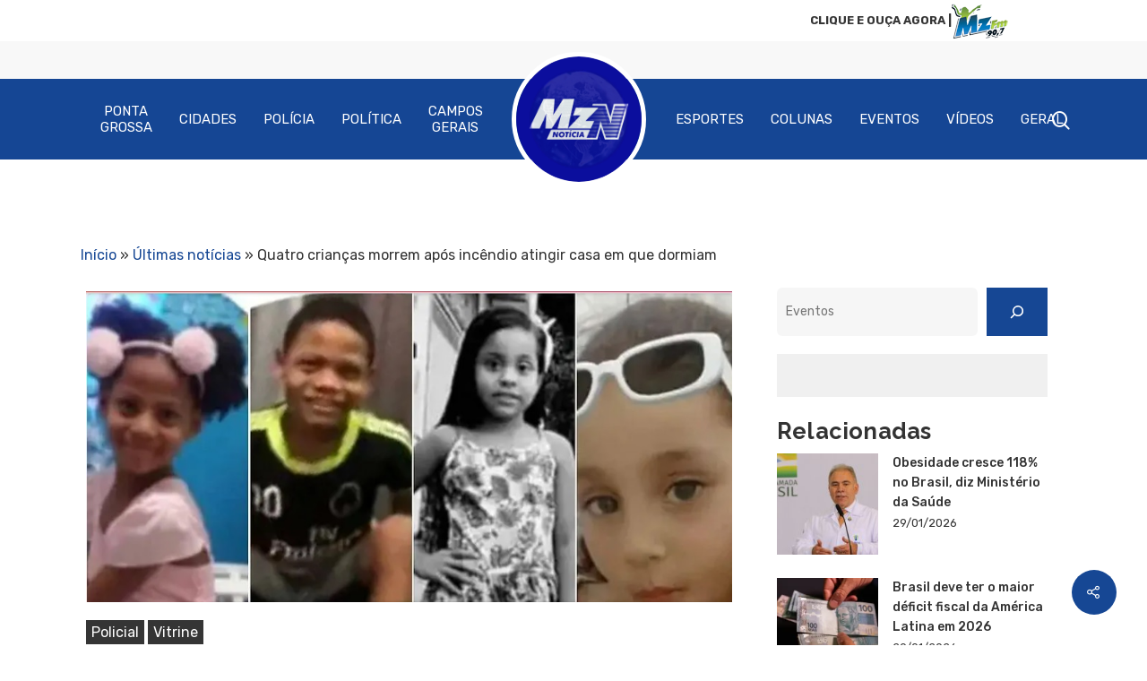

--- FILE ---
content_type: text/html; charset=UTF-8
request_url: https://mznoticia.com.br/quatro-criancas-morrem-apos-incendio-atingir-casa-em-que-dormiam/
body_size: 97734
content:
<!DOCTYPE html>

<html lang="pt-BR" class="no-js">
<head>
	
	<!-- Global site tag (gtag.js) - Google Analytics -->
<script async src="https://www.googletagmanager.com/gtag/js?id=UA-180704215-1"></script>
<script>
  window.dataLayer = window.dataLayer || [];
  function gtag(){dataLayer.push(arguments);}
  gtag('js', new Date());

  gtag('config', 'UA-180704215-1');
</script>
	
	<meta charset="UTF-8">
	
	<meta name="viewport" content="width=device-width, initial-scale=1, maximum-scale=1, user-scalable=0" /><meta name='robots' content='index, follow, max-image-preview:large, max-snippet:-1, max-video-preview:-1' />

	<!-- This site is optimized with the Yoast SEO plugin v26.8 - https://yoast.com/product/yoast-seo-wordpress/ -->
	<title>Quatro crianças morrem após incêndio atingir casa em que dormiam - MZ Notícia</title>
	<link rel="canonical" href="https://mznoticia.com.br/quatro-criancas-morrem-apos-incendio-atingir-casa-em-que-dormiam/" />
	<meta property="og:locale" content="pt_BR" />
	<meta property="og:type" content="article" />
	<meta property="og:title" content="Quatro crianças morrem após incêndio atingir casa em que dormiam - MZ Notícia" />
	<meta property="og:description" content="Quatro crianças morreram durante um..." />
	<meta property="og:url" content="https://mznoticia.com.br/quatro-criancas-morrem-apos-incendio-atingir-casa-em-que-dormiam/" />
	<meta property="og:site_name" content="MZ Notícia" />
	<meta property="article:publisher" content="https://www.facebook.com/mznoticia/?modal=admin_todo_tour" />
	<meta property="article:published_time" content="2023-05-16T21:30:00+00:00" />
	<meta property="og:image" content="https://mznoticia.com.br/wp-content/uploads/2023/05/Sem-titulo-2.jpg" />
	<meta property="og:image:width" content="900" />
	<meta property="og:image:height" content="433" />
	<meta property="og:image:type" content="image/jpeg" />
	<meta name="author" content="Redação MZ" />
	<meta name="twitter:card" content="summary_large_image" />
	<meta name="twitter:creator" content="@radiomzfm" />
	<meta name="twitter:site" content="@radiomzfm" />
	<meta name="twitter:label1" content="Escrito por" />
	<meta name="twitter:data1" content="Redação MZ" />
	<meta name="twitter:label2" content="Est. tempo de leitura" />
	<meta name="twitter:data2" content="2 minutos" />
	<script type="application/ld+json" class="yoast-schema-graph">{"@context":"https://schema.org","@graph":[{"@type":"Article","@id":"https://mznoticia.com.br/quatro-criancas-morrem-apos-incendio-atingir-casa-em-que-dormiam/#article","isPartOf":{"@id":"https://mznoticia.com.br/quatro-criancas-morrem-apos-incendio-atingir-casa-em-que-dormiam/"},"author":{"name":"Redação MZ","@id":"https://mznoticia.com.br/#/schema/person/1fa94fb2d4a5a8de7c40ece063ab8c6f"},"headline":"Quatro crianças morrem após incêndio atingir casa em que dormiam","datePublished":"2023-05-16T21:30:00+00:00","mainEntityOfPage":{"@id":"https://mznoticia.com.br/quatro-criancas-morrem-apos-incendio-atingir-casa-em-que-dormiam/"},"wordCount":270,"commentCount":0,"publisher":{"@id":"https://mznoticia.com.br/#organization"},"image":{"@id":"https://mznoticia.com.br/quatro-criancas-morrem-apos-incendio-atingir-casa-em-que-dormiam/#primaryimage"},"thumbnailUrl":"https://mznoticia.com.br/wp-content/uploads/2023/05/Sem-titulo-2.jpg","articleSection":["Policial","Vitrine"],"inLanguage":"pt-BR"},{"@type":"WebPage","@id":"https://mznoticia.com.br/quatro-criancas-morrem-apos-incendio-atingir-casa-em-que-dormiam/","url":"https://mznoticia.com.br/quatro-criancas-morrem-apos-incendio-atingir-casa-em-que-dormiam/","name":"Quatro crianças morrem após incêndio atingir casa em que dormiam - MZ Notícia","isPartOf":{"@id":"https://mznoticia.com.br/#website"},"primaryImageOfPage":{"@id":"https://mznoticia.com.br/quatro-criancas-morrem-apos-incendio-atingir-casa-em-que-dormiam/#primaryimage"},"image":{"@id":"https://mznoticia.com.br/quatro-criancas-morrem-apos-incendio-atingir-casa-em-que-dormiam/#primaryimage"},"thumbnailUrl":"https://mznoticia.com.br/wp-content/uploads/2023/05/Sem-titulo-2.jpg","datePublished":"2023-05-16T21:30:00+00:00","breadcrumb":{"@id":"https://mznoticia.com.br/quatro-criancas-morrem-apos-incendio-atingir-casa-em-que-dormiam/#breadcrumb"},"inLanguage":"pt-BR","potentialAction":[{"@type":"ReadAction","target":["https://mznoticia.com.br/quatro-criancas-morrem-apos-incendio-atingir-casa-em-que-dormiam/"]}]},{"@type":"ImageObject","inLanguage":"pt-BR","@id":"https://mznoticia.com.br/quatro-criancas-morrem-apos-incendio-atingir-casa-em-que-dormiam/#primaryimage","url":"https://mznoticia.com.br/wp-content/uploads/2023/05/Sem-titulo-2.jpg","contentUrl":"https://mznoticia.com.br/wp-content/uploads/2023/05/Sem-titulo-2.jpg","width":900,"height":433},{"@type":"BreadcrumbList","@id":"https://mznoticia.com.br/quatro-criancas-morrem-apos-incendio-atingir-casa-em-que-dormiam/#breadcrumb","itemListElement":[{"@type":"ListItem","position":1,"name":"Início","item":"https://mznoticia.com.br/"},{"@type":"ListItem","position":2,"name":"Últimas notícias","item":"https://mznoticia.com.br/ultimas-noticias/"},{"@type":"ListItem","position":3,"name":"Quatro crianças morrem após incêndio atingir casa em que dormiam"}]},{"@type":"WebSite","@id":"https://mznoticia.com.br/#website","url":"https://mznoticia.com.br/","name":"MZ Notícia","description":"A INFORMAÇÃO QUE VOCÊ PRECISA NA HORA CERTA!","publisher":{"@id":"https://mznoticia.com.br/#organization"},"potentialAction":[{"@type":"SearchAction","target":{"@type":"EntryPoint","urlTemplate":"https://mznoticia.com.br/?s={search_term_string}"},"query-input":{"@type":"PropertyValueSpecification","valueRequired":true,"valueName":"search_term_string"}}],"inLanguage":"pt-BR"},{"@type":"Organization","@id":"https://mznoticia.com.br/#organization","name":"Mz Notícia","url":"https://mznoticia.com.br/","logo":{"@type":"ImageObject","inLanguage":"pt-BR","@id":"https://mznoticia.com.br/#/schema/logo/image/","url":"https://laoncommerce.com.br/mznoticias/wp-content/uploads/2021/08/lg.png","contentUrl":"https://laoncommerce.com.br/mznoticias/wp-content/uploads/2021/08/lg.png","width":326,"height":137,"caption":"Mz Notícia"},"image":{"@id":"https://mznoticia.com.br/#/schema/logo/image/"},"sameAs":["https://www.facebook.com/mznoticia/?modal=admin_todo_tour","https://x.com/radiomzfm","https://www.instagram.com/mznoticia/","https://www.youtube.com/channel/UCQhYihCeaAz4cKK4K2ZawxQ"]},{"@type":"Person","@id":"https://mznoticia.com.br/#/schema/person/1fa94fb2d4a5a8de7c40ece063ab8c6f","name":"Redação MZ","url":"https://mznoticia.com.br/author/redacao_mz/"}]}</script>
	<!-- / Yoast SEO plugin. -->


<link rel='dns-prefetch' href='//www.googletagmanager.com' />
<link rel='dns-prefetch' href='//fonts.googleapis.com' />
<link rel='dns-prefetch' href='//pagead2.googlesyndication.com' />
<link rel="alternate" type="application/rss+xml" title="Feed para MZ Notícia &raquo;" href="https://mznoticia.com.br/feed/" />
<link rel="alternate" title="oEmbed (JSON)" type="application/json+oembed" href="https://mznoticia.com.br/wp-json/oembed/1.0/embed?url=https%3A%2F%2Fmznoticia.com.br%2Fquatro-criancas-morrem-apos-incendio-atingir-casa-em-que-dormiam%2F" />
<link rel="alternate" title="oEmbed (XML)" type="text/xml+oembed" href="https://mznoticia.com.br/wp-json/oembed/1.0/embed?url=https%3A%2F%2Fmznoticia.com.br%2Fquatro-criancas-morrem-apos-incendio-atingir-casa-em-que-dormiam%2F&#038;format=xml" />
<style id='wp-img-auto-sizes-contain-inline-css' type='text/css'>
img:is([sizes=auto i],[sizes^="auto," i]){contain-intrinsic-size:3000px 1500px}
/*# sourceURL=wp-img-auto-sizes-contain-inline-css */
</style>
<style id='wp-emoji-styles-inline-css' type='text/css'>

	img.wp-smiley, img.emoji {
		display: inline !important;
		border: none !important;
		box-shadow: none !important;
		height: 1em !important;
		width: 1em !important;
		margin: 0 0.07em !important;
		vertical-align: -0.1em !important;
		background: none !important;
		padding: 0 !important;
	}
/*# sourceURL=wp-emoji-styles-inline-css */
</style>
<link rel='stylesheet' id='wp-block-library-css' href='https://mznoticia.com.br/wp-includes/css/dist/block-library/style.min.css?ver=6.9' type='text/css' media='all' />
<style id='wp-block-heading-inline-css' type='text/css'>
h1:where(.wp-block-heading).has-background,h2:where(.wp-block-heading).has-background,h3:where(.wp-block-heading).has-background,h4:where(.wp-block-heading).has-background,h5:where(.wp-block-heading).has-background,h6:where(.wp-block-heading).has-background{padding:1.25em 2.375em}h1.has-text-align-left[style*=writing-mode]:where([style*=vertical-lr]),h1.has-text-align-right[style*=writing-mode]:where([style*=vertical-rl]),h2.has-text-align-left[style*=writing-mode]:where([style*=vertical-lr]),h2.has-text-align-right[style*=writing-mode]:where([style*=vertical-rl]),h3.has-text-align-left[style*=writing-mode]:where([style*=vertical-lr]),h3.has-text-align-right[style*=writing-mode]:where([style*=vertical-rl]),h4.has-text-align-left[style*=writing-mode]:where([style*=vertical-lr]),h4.has-text-align-right[style*=writing-mode]:where([style*=vertical-rl]),h5.has-text-align-left[style*=writing-mode]:where([style*=vertical-lr]),h5.has-text-align-right[style*=writing-mode]:where([style*=vertical-rl]),h6.has-text-align-left[style*=writing-mode]:where([style*=vertical-lr]),h6.has-text-align-right[style*=writing-mode]:where([style*=vertical-rl]){rotate:180deg}
/*# sourceURL=https://mznoticia.com.br/wp-includes/blocks/heading/style.min.css */
</style>
<style id='wp-block-latest-posts-inline-css' type='text/css'>
.wp-block-latest-posts{box-sizing:border-box}.wp-block-latest-posts.alignleft{margin-right:2em}.wp-block-latest-posts.alignright{margin-left:2em}.wp-block-latest-posts.wp-block-latest-posts__list{list-style:none}.wp-block-latest-posts.wp-block-latest-posts__list li{clear:both;overflow-wrap:break-word}.wp-block-latest-posts.is-grid{display:flex;flex-wrap:wrap}.wp-block-latest-posts.is-grid li{margin:0 1.25em 1.25em 0;width:100%}@media (min-width:600px){.wp-block-latest-posts.columns-2 li{width:calc(50% - .625em)}.wp-block-latest-posts.columns-2 li:nth-child(2n){margin-right:0}.wp-block-latest-posts.columns-3 li{width:calc(33.33333% - .83333em)}.wp-block-latest-posts.columns-3 li:nth-child(3n){margin-right:0}.wp-block-latest-posts.columns-4 li{width:calc(25% - .9375em)}.wp-block-latest-posts.columns-4 li:nth-child(4n){margin-right:0}.wp-block-latest-posts.columns-5 li{width:calc(20% - 1em)}.wp-block-latest-posts.columns-5 li:nth-child(5n){margin-right:0}.wp-block-latest-posts.columns-6 li{width:calc(16.66667% - 1.04167em)}.wp-block-latest-posts.columns-6 li:nth-child(6n){margin-right:0}}:root :where(.wp-block-latest-posts.is-grid){padding:0}:root :where(.wp-block-latest-posts.wp-block-latest-posts__list){padding-left:0}.wp-block-latest-posts__post-author,.wp-block-latest-posts__post-date{display:block;font-size:.8125em}.wp-block-latest-posts__post-excerpt,.wp-block-latest-posts__post-full-content{margin-bottom:1em;margin-top:.5em}.wp-block-latest-posts__featured-image a{display:inline-block}.wp-block-latest-posts__featured-image img{height:auto;max-width:100%;width:auto}.wp-block-latest-posts__featured-image.alignleft{float:left;margin-right:1em}.wp-block-latest-posts__featured-image.alignright{float:right;margin-left:1em}.wp-block-latest-posts__featured-image.aligncenter{margin-bottom:1em;text-align:center}
/*# sourceURL=https://mznoticia.com.br/wp-includes/blocks/latest-posts/style.min.css */
</style>
<style id='wp-block-search-inline-css' type='text/css'>
.wp-block-search__button{margin-left:10px;word-break:normal}.wp-block-search__button.has-icon{line-height:0}.wp-block-search__button svg{height:1.25em;min-height:24px;min-width:24px;width:1.25em;fill:currentColor;vertical-align:text-bottom}:where(.wp-block-search__button){border:1px solid #ccc;padding:6px 10px}.wp-block-search__inside-wrapper{display:flex;flex:auto;flex-wrap:nowrap;max-width:100%}.wp-block-search__label{width:100%}.wp-block-search.wp-block-search__button-only .wp-block-search__button{box-sizing:border-box;display:flex;flex-shrink:0;justify-content:center;margin-left:0;max-width:100%}.wp-block-search.wp-block-search__button-only .wp-block-search__inside-wrapper{min-width:0!important;transition-property:width}.wp-block-search.wp-block-search__button-only .wp-block-search__input{flex-basis:100%;transition-duration:.3s}.wp-block-search.wp-block-search__button-only.wp-block-search__searchfield-hidden,.wp-block-search.wp-block-search__button-only.wp-block-search__searchfield-hidden .wp-block-search__inside-wrapper{overflow:hidden}.wp-block-search.wp-block-search__button-only.wp-block-search__searchfield-hidden .wp-block-search__input{border-left-width:0!important;border-right-width:0!important;flex-basis:0;flex-grow:0;margin:0;min-width:0!important;padding-left:0!important;padding-right:0!important;width:0!important}:where(.wp-block-search__input){appearance:none;border:1px solid #949494;flex-grow:1;font-family:inherit;font-size:inherit;font-style:inherit;font-weight:inherit;letter-spacing:inherit;line-height:inherit;margin-left:0;margin-right:0;min-width:3rem;padding:8px;text-decoration:unset!important;text-transform:inherit}:where(.wp-block-search__button-inside .wp-block-search__inside-wrapper){background-color:#fff;border:1px solid #949494;box-sizing:border-box;padding:4px}:where(.wp-block-search__button-inside .wp-block-search__inside-wrapper) .wp-block-search__input{border:none;border-radius:0;padding:0 4px}:where(.wp-block-search__button-inside .wp-block-search__inside-wrapper) .wp-block-search__input:focus{outline:none}:where(.wp-block-search__button-inside .wp-block-search__inside-wrapper) :where(.wp-block-search__button){padding:4px 8px}.wp-block-search.aligncenter .wp-block-search__inside-wrapper{margin:auto}.wp-block[data-align=right] .wp-block-search.wp-block-search__button-only .wp-block-search__inside-wrapper{float:right}
/*# sourceURL=https://mznoticia.com.br/wp-includes/blocks/search/style.min.css */
</style>
<style id='wp-block-columns-inline-css' type='text/css'>
.wp-block-columns{box-sizing:border-box;display:flex;flex-wrap:wrap!important}@media (min-width:782px){.wp-block-columns{flex-wrap:nowrap!important}}.wp-block-columns{align-items:normal!important}.wp-block-columns.are-vertically-aligned-top{align-items:flex-start}.wp-block-columns.are-vertically-aligned-center{align-items:center}.wp-block-columns.are-vertically-aligned-bottom{align-items:flex-end}@media (max-width:781px){.wp-block-columns:not(.is-not-stacked-on-mobile)>.wp-block-column{flex-basis:100%!important}}@media (min-width:782px){.wp-block-columns:not(.is-not-stacked-on-mobile)>.wp-block-column{flex-basis:0;flex-grow:1}.wp-block-columns:not(.is-not-stacked-on-mobile)>.wp-block-column[style*=flex-basis]{flex-grow:0}}.wp-block-columns.is-not-stacked-on-mobile{flex-wrap:nowrap!important}.wp-block-columns.is-not-stacked-on-mobile>.wp-block-column{flex-basis:0;flex-grow:1}.wp-block-columns.is-not-stacked-on-mobile>.wp-block-column[style*=flex-basis]{flex-grow:0}:where(.wp-block-columns){margin-bottom:1.75em}:where(.wp-block-columns.has-background){padding:1.25em 2.375em}.wp-block-column{flex-grow:1;min-width:0;overflow-wrap:break-word;word-break:break-word}.wp-block-column.is-vertically-aligned-top{align-self:flex-start}.wp-block-column.is-vertically-aligned-center{align-self:center}.wp-block-column.is-vertically-aligned-bottom{align-self:flex-end}.wp-block-column.is-vertically-aligned-stretch{align-self:stretch}.wp-block-column.is-vertically-aligned-bottom,.wp-block-column.is-vertically-aligned-center,.wp-block-column.is-vertically-aligned-top{width:100%}
/*# sourceURL=https://mznoticia.com.br/wp-includes/blocks/columns/style.min.css */
</style>
<style id='wp-block-preformatted-inline-css' type='text/css'>
.wp-block-preformatted{box-sizing:border-box;white-space:pre-wrap}:where(.wp-block-preformatted.has-background){padding:1.25em 2.375em}
/*# sourceURL=https://mznoticia.com.br/wp-includes/blocks/preformatted/style.min.css */
</style>
<style id='global-styles-inline-css' type='text/css'>
:root{--wp--preset--aspect-ratio--square: 1;--wp--preset--aspect-ratio--4-3: 4/3;--wp--preset--aspect-ratio--3-4: 3/4;--wp--preset--aspect-ratio--3-2: 3/2;--wp--preset--aspect-ratio--2-3: 2/3;--wp--preset--aspect-ratio--16-9: 16/9;--wp--preset--aspect-ratio--9-16: 9/16;--wp--preset--color--black: #000000;--wp--preset--color--cyan-bluish-gray: #abb8c3;--wp--preset--color--white: #ffffff;--wp--preset--color--pale-pink: #f78da7;--wp--preset--color--vivid-red: #cf2e2e;--wp--preset--color--luminous-vivid-orange: #ff6900;--wp--preset--color--luminous-vivid-amber: #fcb900;--wp--preset--color--light-green-cyan: #7bdcb5;--wp--preset--color--vivid-green-cyan: #00d084;--wp--preset--color--pale-cyan-blue: #8ed1fc;--wp--preset--color--vivid-cyan-blue: #0693e3;--wp--preset--color--vivid-purple: #9b51e0;--wp--preset--gradient--vivid-cyan-blue-to-vivid-purple: linear-gradient(135deg,rgb(6,147,227) 0%,rgb(155,81,224) 100%);--wp--preset--gradient--light-green-cyan-to-vivid-green-cyan: linear-gradient(135deg,rgb(122,220,180) 0%,rgb(0,208,130) 100%);--wp--preset--gradient--luminous-vivid-amber-to-luminous-vivid-orange: linear-gradient(135deg,rgb(252,185,0) 0%,rgb(255,105,0) 100%);--wp--preset--gradient--luminous-vivid-orange-to-vivid-red: linear-gradient(135deg,rgb(255,105,0) 0%,rgb(207,46,46) 100%);--wp--preset--gradient--very-light-gray-to-cyan-bluish-gray: linear-gradient(135deg,rgb(238,238,238) 0%,rgb(169,184,195) 100%);--wp--preset--gradient--cool-to-warm-spectrum: linear-gradient(135deg,rgb(74,234,220) 0%,rgb(151,120,209) 20%,rgb(207,42,186) 40%,rgb(238,44,130) 60%,rgb(251,105,98) 80%,rgb(254,248,76) 100%);--wp--preset--gradient--blush-light-purple: linear-gradient(135deg,rgb(255,206,236) 0%,rgb(152,150,240) 100%);--wp--preset--gradient--blush-bordeaux: linear-gradient(135deg,rgb(254,205,165) 0%,rgb(254,45,45) 50%,rgb(107,0,62) 100%);--wp--preset--gradient--luminous-dusk: linear-gradient(135deg,rgb(255,203,112) 0%,rgb(199,81,192) 50%,rgb(65,88,208) 100%);--wp--preset--gradient--pale-ocean: linear-gradient(135deg,rgb(255,245,203) 0%,rgb(182,227,212) 50%,rgb(51,167,181) 100%);--wp--preset--gradient--electric-grass: linear-gradient(135deg,rgb(202,248,128) 0%,rgb(113,206,126) 100%);--wp--preset--gradient--midnight: linear-gradient(135deg,rgb(2,3,129) 0%,rgb(40,116,252) 100%);--wp--preset--font-size--small: 13px;--wp--preset--font-size--medium: 20px;--wp--preset--font-size--large: 36px;--wp--preset--font-size--x-large: 42px;--wp--preset--spacing--20: 0.44rem;--wp--preset--spacing--30: 0.67rem;--wp--preset--spacing--40: 1rem;--wp--preset--spacing--50: 1.5rem;--wp--preset--spacing--60: 2.25rem;--wp--preset--spacing--70: 3.38rem;--wp--preset--spacing--80: 5.06rem;--wp--preset--shadow--natural: 6px 6px 9px rgba(0, 0, 0, 0.2);--wp--preset--shadow--deep: 12px 12px 50px rgba(0, 0, 0, 0.4);--wp--preset--shadow--sharp: 6px 6px 0px rgba(0, 0, 0, 0.2);--wp--preset--shadow--outlined: 6px 6px 0px -3px rgb(255, 255, 255), 6px 6px rgb(0, 0, 0);--wp--preset--shadow--crisp: 6px 6px 0px rgb(0, 0, 0);}:where(.is-layout-flex){gap: 0.5em;}:where(.is-layout-grid){gap: 0.5em;}body .is-layout-flex{display: flex;}.is-layout-flex{flex-wrap: wrap;align-items: center;}.is-layout-flex > :is(*, div){margin: 0;}body .is-layout-grid{display: grid;}.is-layout-grid > :is(*, div){margin: 0;}:where(.wp-block-columns.is-layout-flex){gap: 2em;}:where(.wp-block-columns.is-layout-grid){gap: 2em;}:where(.wp-block-post-template.is-layout-flex){gap: 1.25em;}:where(.wp-block-post-template.is-layout-grid){gap: 1.25em;}.has-black-color{color: var(--wp--preset--color--black) !important;}.has-cyan-bluish-gray-color{color: var(--wp--preset--color--cyan-bluish-gray) !important;}.has-white-color{color: var(--wp--preset--color--white) !important;}.has-pale-pink-color{color: var(--wp--preset--color--pale-pink) !important;}.has-vivid-red-color{color: var(--wp--preset--color--vivid-red) !important;}.has-luminous-vivid-orange-color{color: var(--wp--preset--color--luminous-vivid-orange) !important;}.has-luminous-vivid-amber-color{color: var(--wp--preset--color--luminous-vivid-amber) !important;}.has-light-green-cyan-color{color: var(--wp--preset--color--light-green-cyan) !important;}.has-vivid-green-cyan-color{color: var(--wp--preset--color--vivid-green-cyan) !important;}.has-pale-cyan-blue-color{color: var(--wp--preset--color--pale-cyan-blue) !important;}.has-vivid-cyan-blue-color{color: var(--wp--preset--color--vivid-cyan-blue) !important;}.has-vivid-purple-color{color: var(--wp--preset--color--vivid-purple) !important;}.has-black-background-color{background-color: var(--wp--preset--color--black) !important;}.has-cyan-bluish-gray-background-color{background-color: var(--wp--preset--color--cyan-bluish-gray) !important;}.has-white-background-color{background-color: var(--wp--preset--color--white) !important;}.has-pale-pink-background-color{background-color: var(--wp--preset--color--pale-pink) !important;}.has-vivid-red-background-color{background-color: var(--wp--preset--color--vivid-red) !important;}.has-luminous-vivid-orange-background-color{background-color: var(--wp--preset--color--luminous-vivid-orange) !important;}.has-luminous-vivid-amber-background-color{background-color: var(--wp--preset--color--luminous-vivid-amber) !important;}.has-light-green-cyan-background-color{background-color: var(--wp--preset--color--light-green-cyan) !important;}.has-vivid-green-cyan-background-color{background-color: var(--wp--preset--color--vivid-green-cyan) !important;}.has-pale-cyan-blue-background-color{background-color: var(--wp--preset--color--pale-cyan-blue) !important;}.has-vivid-cyan-blue-background-color{background-color: var(--wp--preset--color--vivid-cyan-blue) !important;}.has-vivid-purple-background-color{background-color: var(--wp--preset--color--vivid-purple) !important;}.has-black-border-color{border-color: var(--wp--preset--color--black) !important;}.has-cyan-bluish-gray-border-color{border-color: var(--wp--preset--color--cyan-bluish-gray) !important;}.has-white-border-color{border-color: var(--wp--preset--color--white) !important;}.has-pale-pink-border-color{border-color: var(--wp--preset--color--pale-pink) !important;}.has-vivid-red-border-color{border-color: var(--wp--preset--color--vivid-red) !important;}.has-luminous-vivid-orange-border-color{border-color: var(--wp--preset--color--luminous-vivid-orange) !important;}.has-luminous-vivid-amber-border-color{border-color: var(--wp--preset--color--luminous-vivid-amber) !important;}.has-light-green-cyan-border-color{border-color: var(--wp--preset--color--light-green-cyan) !important;}.has-vivid-green-cyan-border-color{border-color: var(--wp--preset--color--vivid-green-cyan) !important;}.has-pale-cyan-blue-border-color{border-color: var(--wp--preset--color--pale-cyan-blue) !important;}.has-vivid-cyan-blue-border-color{border-color: var(--wp--preset--color--vivid-cyan-blue) !important;}.has-vivid-purple-border-color{border-color: var(--wp--preset--color--vivid-purple) !important;}.has-vivid-cyan-blue-to-vivid-purple-gradient-background{background: var(--wp--preset--gradient--vivid-cyan-blue-to-vivid-purple) !important;}.has-light-green-cyan-to-vivid-green-cyan-gradient-background{background: var(--wp--preset--gradient--light-green-cyan-to-vivid-green-cyan) !important;}.has-luminous-vivid-amber-to-luminous-vivid-orange-gradient-background{background: var(--wp--preset--gradient--luminous-vivid-amber-to-luminous-vivid-orange) !important;}.has-luminous-vivid-orange-to-vivid-red-gradient-background{background: var(--wp--preset--gradient--luminous-vivid-orange-to-vivid-red) !important;}.has-very-light-gray-to-cyan-bluish-gray-gradient-background{background: var(--wp--preset--gradient--very-light-gray-to-cyan-bluish-gray) !important;}.has-cool-to-warm-spectrum-gradient-background{background: var(--wp--preset--gradient--cool-to-warm-spectrum) !important;}.has-blush-light-purple-gradient-background{background: var(--wp--preset--gradient--blush-light-purple) !important;}.has-blush-bordeaux-gradient-background{background: var(--wp--preset--gradient--blush-bordeaux) !important;}.has-luminous-dusk-gradient-background{background: var(--wp--preset--gradient--luminous-dusk) !important;}.has-pale-ocean-gradient-background{background: var(--wp--preset--gradient--pale-ocean) !important;}.has-electric-grass-gradient-background{background: var(--wp--preset--gradient--electric-grass) !important;}.has-midnight-gradient-background{background: var(--wp--preset--gradient--midnight) !important;}.has-small-font-size{font-size: var(--wp--preset--font-size--small) !important;}.has-medium-font-size{font-size: var(--wp--preset--font-size--medium) !important;}.has-large-font-size{font-size: var(--wp--preset--font-size--large) !important;}.has-x-large-font-size{font-size: var(--wp--preset--font-size--x-large) !important;}
:where(.wp-block-columns.is-layout-flex){gap: 2em;}:where(.wp-block-columns.is-layout-grid){gap: 2em;}
/*# sourceURL=global-styles-inline-css */
</style>
<style id='core-block-supports-inline-css' type='text/css'>
.wp-container-core-columns-is-layout-9d6595d7{flex-wrap:nowrap;}
/*# sourceURL=core-block-supports-inline-css */
</style>

<style id='classic-theme-styles-inline-css' type='text/css'>
/*! This file is auto-generated */
.wp-block-button__link{color:#fff;background-color:#32373c;border-radius:9999px;box-shadow:none;text-decoration:none;padding:calc(.667em + 2px) calc(1.333em + 2px);font-size:1.125em}.wp-block-file__button{background:#32373c;color:#fff;text-decoration:none}
/*# sourceURL=/wp-includes/css/classic-themes.min.css */
</style>
<link rel='stylesheet' id='salient-social-css' href='https://mznoticia.com.br/wp-content/plugins/salient-social/css/style.css?ver=1.1' type='text/css' media='all' />
<style id='salient-social-inline-css' type='text/css'>

  .sharing-default-minimal .nectar-love.loved,
  body .nectar-social[data-color-override="override"].fixed > a:before, 
  body .nectar-social[data-color-override="override"].fixed .nectar-social-inner a,
  .sharing-default-minimal .nectar-social[data-color-override="override"] .nectar-social-inner a:hover {
    background-color: #164794;
  }
  .nectar-social.hover .nectar-love.loved,
  .nectar-social.hover > .nectar-love-button a:hover,
  .nectar-social[data-color-override="override"].hover > div a:hover,
  #single-below-header .nectar-social[data-color-override="override"].hover > div a:hover,
  .nectar-social[data-color-override="override"].hover .share-btn:hover,
  .sharing-default-minimal .nectar-social[data-color-override="override"] .nectar-social-inner a {
    border-color: #164794;
  }
  #single-below-header .nectar-social.hover .nectar-love.loved i,
  #single-below-header .nectar-social.hover[data-color-override="override"] a:hover,
  #single-below-header .nectar-social.hover[data-color-override="override"] a:hover i,
  #single-below-header .nectar-social.hover .nectar-love-button a:hover i,
  .nectar-love:hover i,
  .hover .nectar-love:hover .total_loves,
  .nectar-love.loved i,
  .nectar-social.hover .nectar-love.loved .total_loves,
  .nectar-social.hover .share-btn:hover, 
  .nectar-social[data-color-override="override"].hover .nectar-social-inner a:hover,
  .nectar-social[data-color-override="override"].hover > div:hover span,
  .sharing-default-minimal .nectar-social[data-color-override="override"] .nectar-social-inner a:not(:hover) i,
  .sharing-default-minimal .nectar-social[data-color-override="override"] .nectar-social-inner a:not(:hover) {
    color: #164794;
  }
/*# sourceURL=salient-social-inline-css */
</style>
<link rel='stylesheet' id='wpos-slick-style-css' href='https://mznoticia.com.br/wp-content/plugins/wp-responsive-recent-post-slider/assets/css/slick.css?ver=3.7.1' type='text/css' media='all' />
<link rel='stylesheet' id='wppsac-public-style-css' href='https://mznoticia.com.br/wp-content/plugins/wp-responsive-recent-post-slider/assets/css/recent-post-style.css?ver=3.7.1' type='text/css' media='all' />
<link rel='stylesheet' id='font-awesome-css' href='https://mznoticia.com.br/wp-content/themes/salient/css/font-awesome.min.css?ver=4.6.4' type='text/css' media='all' />
<link rel='stylesheet' id='salient-grid-system-css' href='https://mznoticia.com.br/wp-content/themes/salient/css/grid-system.css?ver=11.0.4' type='text/css' media='all' />
<link rel='stylesheet' id='main-styles-css' href='https://mznoticia.com.br/wp-content/themes/salient/css/style.css?ver=11.0.4' type='text/css' media='all' />
<style id='main-styles-inline-css' type='text/css'>
html:not(.page-trans-loaded) { background-color: #ffffff; }
/*# sourceURL=main-styles-inline-css */
</style>
<link rel='stylesheet' id='nectar-header-secondary-nav-css' href='https://mznoticia.com.br/wp-content/themes/salient/css/header/header-secondary-nav.css?ver=11.0.4' type='text/css' media='all' />
<link rel='stylesheet' id='nectar-ocm-simple-css' href='https://mznoticia.com.br/wp-content/themes/salient/css/off-canvas/simple-dropdown.css?ver=11.0.4' type='text/css' media='all' />
<link rel='stylesheet' id='nectar-single-styles-css' href='https://mznoticia.com.br/wp-content/themes/salient/css/single.css?ver=11.0.4' type='text/css' media='all' />
<link rel='stylesheet' id='nectar-element-recent-posts-css' href='https://mznoticia.com.br/wp-content/themes/salient/css/elements/element-recent-posts.css?ver=11.0.4' type='text/css' media='all' />
<link rel='stylesheet' id='magnific-css' href='https://mznoticia.com.br/wp-content/themes/salient/css/plugins/magnific.css?ver=8.6.0' type='text/css' media='all' />
<link rel='stylesheet' id='nectar_default_font_open_sans-css' href='https://fonts.googleapis.com/css?family=Open+Sans%3A300%2C400%2C600%2C700&#038;subset=latin%2Clatin-ext' type='text/css' media='all' />
<link rel='stylesheet' id='responsive-css' href='https://mznoticia.com.br/wp-content/themes/salient/css/responsive.css?ver=11.0.4' type='text/css' media='all' />
<link rel='stylesheet' id='skin-material-css' href='https://mznoticia.com.br/wp-content/themes/salient/css/skin-material.css?ver=11.0.4' type='text/css' media='all' />
<link rel='stylesheet' id='nectar-widget-posts-css' href='https://mznoticia.com.br/wp-content/themes/salient/css/elements/widget-nectar-posts.css?ver=11.0.4' type='text/css' media='all' />
<link rel='stylesheet' id='dynamic-css-css' href='https://mznoticia.com.br/wp-content/themes/salient/css/salient-dynamic-styles.css?ver=13747' type='text/css' media='all' />
<style id='dynamic-css-inline-css' type='text/css'>
@media only screen and (min-width:1000px){body #ajax-content-wrap.no-scroll{min-height:calc(100vh - 212px);height:calc(100vh - 212px)!important;}}@media only screen and (min-width:1000px){#page-header-wrap.fullscreen-header,#page-header-wrap.fullscreen-header #page-header-bg,html:not(.nectar-box-roll-loaded) .nectar-box-roll > #page-header-bg.fullscreen-header,.nectar_fullscreen_zoom_recent_projects,#nectar_fullscreen_rows:not(.afterLoaded) > div{height:calc(100vh - 211px);}.wpb_row.vc_row-o-full-height.top-level,.wpb_row.vc_row-o-full-height.top-level > .col.span_12{min-height:calc(100vh - 211px);}html:not(.nectar-box-roll-loaded) .nectar-box-roll > #page-header-bg.fullscreen-header{top:212px;}.nectar-slider-wrap[data-fullscreen="true"]:not(.loaded),.nectar-slider-wrap[data-fullscreen="true"]:not(.loaded) .swiper-container{height:calc(100vh - 210px)!important;}.admin-bar .nectar-slider-wrap[data-fullscreen="true"]:not(.loaded),.admin-bar .nectar-slider-wrap[data-fullscreen="true"]:not(.loaded) .swiper-container{height:calc(100vh - 210px - 32px)!important;}}
@media only screen and (min-width: 768px){
    a#logo img{
        border: 5px solid white;
        border-radius: 200px;
        margin-top: -40px;
        z-index: 100000 !important;
    }

    #top .container .row{
        height: 90px;
    }
    
    li.menu-item-54339, span.radio-menu {
        display: none !important;
    }
}

span.radio-menu {
    position: absolute;
    top: 19px;
    left: 55%;
}

@media only screen and (max-width: 1024px){
    .nectar-recent-post-slide, .flickity-slider, .flickity-viewport.no-hover,
    .flickity-viewport{
        min-height: 450px !important;
    }
}

div[data-style=title_only] div.col {
    height: auto !important;
    padding: 20px !important;
    border: 1px solid #ccc;
}

.code-block p a img,
.code-block a img {
    margin-bottom: 0 !important;
}
/*# sourceURL=dynamic-css-inline-css */
</style>
<link rel='stylesheet' id='redux-google-fonts-salient_redux-css' href='https://fonts.googleapis.com/css?family=Rubik%3A400%2C500%2C700%7CArchivo+Black%3A400%7CRaleway%3A600%2C700%2C500%2C400%7CNunito%3A400italic%2C400%7CMontserrat%3A500&#038;subset=latin&#038;ver=1650922087' type='text/css' media='all' />
<link rel='stylesheet' id='wp-add-custom-css-css' href='https://mznoticia.com.br?display_custom_css=css&#038;ver=6.9' type='text/css' media='all' />
<link rel='stylesheet' id='wp-block-paragraph-css' href='https://mznoticia.com.br/wp-includes/blocks/paragraph/style.min.css?ver=6.9' type='text/css' media='all' />
<script type="text/javascript" src="https://mznoticia.com.br/wp-includes/js/jquery/jquery.min.js?ver=3.7.1" id="jquery-core-js"></script>
<script type="text/javascript" src="https://mznoticia.com.br/wp-includes/js/jquery/jquery-migrate.min.js?ver=3.4.1" id="jquery-migrate-js"></script>

<!-- Snippet da etiqueta do Google (gtag.js) adicionado pelo Site Kit -->
<!-- Snippet do Google Análises adicionado pelo Site Kit -->
<script type="text/javascript" src="https://www.googletagmanager.com/gtag/js?id=G-X2J5YB1F4E" id="google_gtagjs-js" async></script>
<script type="text/javascript" id="google_gtagjs-js-after">
/* <![CDATA[ */
window.dataLayer = window.dataLayer || [];function gtag(){dataLayer.push(arguments);}
gtag("set","linker",{"domains":["mznoticia.com.br"]});
gtag("js", new Date());
gtag("set", "developer_id.dZTNiMT", true);
gtag("config", "G-X2J5YB1F4E");
//# sourceURL=google_gtagjs-js-after
/* ]]> */
</script>
<link rel="https://api.w.org/" href="https://mznoticia.com.br/wp-json/" /><link rel="alternate" title="JSON" type="application/json" href="https://mznoticia.com.br/wp-json/wp/v2/posts/135964" /><link rel="EditURI" type="application/rsd+xml" title="RSD" href="https://mznoticia.com.br/xmlrpc.php?rsd" />
<meta name="generator" content="WordPress 6.9" />
<link rel='shortlink' href='https://mznoticia.com.br/?p=135964' />
<meta name="generator" content="Site Kit by Google 1.171.0" /><!-- HFCM by 99 Robots - Snippet # 1: Analitics -->
<!-- Global site tag (gtag.js) - Google Analytics -->
<script async src="https://www.googletagmanager.com/gtag/js?id=G-Z6STXZZFCG"></script>
<script>
  window.dataLayer = window.dataLayer || [];
  function gtag(){dataLayer.push(arguments);}
  gtag('js', new Date());

  gtag('config', 'G-Z6STXZZFCG');
</script>
<!-- /end HFCM by 99 Robots -->
<!-- HFCM by 99 Robots - Snippet # 2: Atualização -->
<script>
setTimeout(function(){
	window.location.reload();
}, 120000);
</script>
<!-- /end HFCM by 99 Robots -->
<!-- HFCM by 99 Robots - Snippet # 4: Analytics Universaç -->
<!-- Global site tag (gtag.js) - Google Analytics -->
<script async src="https://www.googletagmanager.com/gtag/js?id=UA-219637444-1"></script>
<script>
  window.dataLayer = window.dataLayer || [];
  function gtag(){dataLayer.push(arguments);}
  gtag('js', new Date());

  gtag('config', 'UA-219637444-1');
</script>

<!-- /end HFCM by 99 Robots -->
<!-- HFCM by 99 Robots - Snippet # 6: AdeSense -->
<script async src="https://pagead2.googlesyndication.com/pagead/js/adsbygoogle.js?client=ca-pub-4594099139142066"
     crossorigin="anonymous"></script>
<!-- /end HFCM by 99 Robots -->
<!-- HFCM by 99 Robots - Snippet # 7: Ad Manager -->
<script async src="https://securepubads.g.doubleclick.net/tag/js/gpt.js"></script>
<script>
  window.googletag = window.googletag || {cmd: []};
  googletag.cmd.push(function() {
    googletag.defineSlot('/22743409619/300x6002', [300, 600], 'div-gpt-ad-1739303606293-0').addService(googletag.companionAds()).addService(googletag.pubads());
		googletag.defineSlot('/22743409619/300x300_1', [300, 300], 'div-gpt-ad-1739364608391-0').addService(googletag.companionAds()).addService(googletag.pubads());
		googletag.defineSlot('/22743409619/300x600_1', [300, 600], 'div-gpt-ad-1739365446772-0').addService(googletag.companionAds()).addService(googletag.pubads());
		googletag.defineSlot('/22743409619/980x120_1', [980, 120], 'div-gpt-ad-1740495104225-0').addService(googletag.companionAds()).addService(googletag.pubads());
    googletag.pubads().enableSingleRequest();
    googletag.pubads().enableVideoAds();
    googletag.companionAds().setRefreshUnfilledSlots(true);
    googletag.enableServices();
  });
</script>



<!-- /end HFCM by 99 Robots -->
<script type="text/javascript"> var root = document.getElementsByTagName( "html" )[0]; root.setAttribute( "class", "js" ); </script>        <script type='text/javascript'>
            function addSourceLink() {
                var body_element = document.getElementsByTagName('body')[0];
                var selectedText = window.getSelection();
                var sourcelink = selectedText + "Veja mais em: <a href='https://mznoticia.com.br/quatro-criancas-morrem-apos-incendio-atingir-casa-em-que-dormiam/'>Quatro crianças morrem após incêndio atingir casa em que dormiam - MZ Notícia</a> (https://mznoticia.com.br/quatro-criancas-morrem-apos-incendio-atingir-casa-em-que-dormiam/)</p>";
                var newText = sourcelink;
                var newDiv = document.createElement('div');
                    newDiv.style.left='-99999px';
                    newDiv.style.position='absolute';

                body_element.appendChild(newDiv);
                newDiv.innerHTML = newText ;
                selectedText.selectAllChildren(newDiv);
                window.setTimeout(function() { body_element.removeChild(newDiv); } ,0);
            }
            document.oncopy = addSourceLink;
        </script>
    
<!-- Meta-etiquetas do Google AdSense adicionado pelo Site Kit -->
<meta name="google-adsense-platform-account" content="ca-host-pub-2644536267352236">
<meta name="google-adsense-platform-domain" content="sitekit.withgoogle.com">
<!-- Fim das meta-etiquetas do Google AdSense adicionado pelo Site Kit -->
<meta name="generator" content="Powered by WPBakery Page Builder - drag and drop page builder for WordPress."/>

<!-- Código do Google Adsense adicionado pelo Site Kit -->
<script type="text/javascript" async="async" src="https://pagead2.googlesyndication.com/pagead/js/adsbygoogle.js?client=ca-pub-7377576316251782&amp;host=ca-host-pub-2644536267352236" crossorigin="anonymous"></script>

<!-- Fim do código do Google AdSense adicionado pelo Site Kit -->
<link rel="icon" href="https://mznoticia.com.br/wp-content/uploads/2021/07/cropped-favicon-mz-32x32.png" sizes="32x32" />
<link rel="icon" href="https://mznoticia.com.br/wp-content/uploads/2021/07/cropped-favicon-mz-192x192.png" sizes="192x192" />
<link rel="apple-touch-icon" href="https://mznoticia.com.br/wp-content/uploads/2021/07/cropped-favicon-mz-180x180.png" />
<meta name="msapplication-TileImage" content="https://mznoticia.com.br/wp-content/uploads/2021/07/cropped-favicon-mz-270x270.png" />
		<style type="text/css" id="wp-custom-css">
			/*CHAMADA REDE SOCIAL HOME*/
.chamd-rede-social {
	text-align: left;
	text-transform: uppercase;
	padding: 0;
	font-size: 21.5px;
	line-height: 22px;
	color: #fff;
	font-weight: 500;
	letter-spacing: 1px;
}

.text-2{
	font-size: 26px !important;
	font-weight: 600 !important;
	line-height: 30px !important;
	letter-spacing: 0.5px !important;
}
/*CSS BLOCO COLUNISTAS*/
.container-colunista h3, .p-colunista {
    text-align: center;
		margin-bottom: 0 !important;
}

.container-colunista span.meta-category.custom-category{
    display: flex;
    flex-direction: column;
    align-items: center;
}

.container-img{
    width: 200px;
    height: 200px;
    margin: auto;
}

.container-img img{
	position: absolute;
	top: 0;
	width: 200px !important;
	height: 200px !important;
	box-shadow: 0px 0px 7px 0px #aaa7a7;

}

.text-info{
	position: absolute;
	top: 0;
	background: #164794;
	width: 200px;
	height: 200px;
	border-radius: 200px;
	opacity: 0;
	cursor: pointer;
	transition: .3s;
	text-align: center;
	display: flex;
	align-items: center;
	justify-content: center;
	color: #fff;
}

.text-info:hover{
	opacity: 1;
}

.img-colunista{
	border-radius: 200px;
}

p.p-colunista {
    line-height: 23px;
    color: #555555;
}

.colunista-social {
    width: 150px;
    height: 30px;
    margin: auto;
    display: flex;
    justify-content: space-evenly;
}
/*BARRA DE PESQUISA HOME*/
input#is-search-input-49989, input.is-search-submit {
    height: 44px !important;
}

/*FORMULÁRIO DE CONTATO*/
input.wpcf7-form-control.wpcf7-text {
    background: #eeeeee !important;
    opacity: 0.7;
}

input.wpcf7-form-control.wpcf7-submit {
    border-radius: 5px !important;
}


/*MEDIAS*/
@media only screen and (max-width:690px){
	
	.nectar-recent-posts-slider_multiple_visible {
    padding-bottom: 30px;
	}
	
	.blog-recent[data-style=minimal] .col{
		height: auto;
	}
	
	div#custom-bg {
    height: 105px !important;
	}
	
	.normal-container.container ul{
		display: none !important;
	}
}

@media only screen and (min-width:695px){
	.custom-post-ref{
		width: 60%;
	}
}
/*ANÚNCIOS ADINSERTER*/
.anuncio-customizado{
	margin-bottom: 0 !important;
}

.code-block {
    margin: 0 !important;
}

.publi{
	background: #efefef;
	display: flex;
	flex-direction: column;
	align-items: center;
	justify-content: center;
	padding: 18px;
	width: fit-content;
	margin: auto;
}

.publi a{
	display: flex;
	align-items: flex-end;
	justify-content: center;
}

.publi div{
	width: 92%;
}

.publi div p{
	font-size: 12px;
	line-height: 17px;
	text-align: right;
}

/*GRID DE POSTS*/

.destaques .custom-row.row.blog-recent.columns-3 .col, .destaques .custom-row.row.blog-recent.columns-2 .col{
		height: 320px !important;
	}


.noticias-ponta-grossa .custom-row.row.blog-recent.columns-2 .col{
		height: 352px !important;
	}

.custom-row.row.blog-recent.columns-1 .col.span_12 {
    padding: 4px !important;
		border: none !important;
}

.horoscopo .custom-row.row.blog-recent.columns-1 .col, .horoscopo .custom-row.row.blog-recent.columns-2 .col{
	height: 300px;
	padding: 0 !important;
	border: 1px solid #cccccc !important;
	margin-bottom: 0 !important;
}

/**/

div#custom-bg {
	height: 100% !important;
}


.blog-recent .col.span_3 {
    width: 23.4%;
    border: 1px solid #ccc;
    height: 360px !important;
    display: flex;
    flex-direction: column;
    justify-content: flex-end;
}

.blog-recent .col.span_3 a img, .blog-recent .col.span_3 a {
	height: 100% !important;
	object-fit: cover;
}

.wppsac-post-image-bg a img {
    height: 100% !important;
    width: 100% !important;
    object-fit: cover !important;
}
/*PREVISAO DO TEMPO IFRAME*/
div#cont_9bd21c00ef2f3d5eef545976aacb023c,
div#cont_7f4717fed1f29bbf8fb190f0123a5812{
    width: 100% !important;
    border: none !important;
}


/* enquete*/
ul.wp-polls-ul {
    width: 85% !important;
    margin: 0 auto;
}

.ads-prefeitura {
    width: 300px;
    height: 250px;
    margin: 0 auto;
    
}


/*temporario*/

div#footer-outer {
    display: none;
}		</style>
		<noscript><style> .wpb_animate_when_almost_visible { opacity: 1; }</style></noscript>	
<link rel='stylesheet' id='js_composer_front-css' href='https://mznoticia.com.br/wp-content/plugins/js_composer_salient/assets/css/js_composer.min.css?ver=6.1' type='text/css' media='all' />
</head>


<body data-rsssl=1 class="wp-singular post-template-default single single-post postid-135964 single-format-standard wp-theme-salient material wpb-js-composer js-comp-ver-6.1 vc_responsive" data-footer-reveal="1" data-footer-reveal-shadow="none" data-header-format="centered-logo-between-menu" data-body-border="off" data-boxed-style="" data-header-breakpoint="1000" data-dropdown-style="minimal" data-cae="easeOutQuart" data-cad="700" data-megamenu-width="full-width" data-aie="zoom-out" data-ls="magnific" data-apte="standard" data-hhun="0" data-fancy-form-rcs="default" data-form-style="minimal" data-form-submit="regular" data-is="minimal" data-button-style="slightly_rounded_shadow" data-user-account-button="false" data-flex-cols="true" data-col-gap="default" data-header-inherit-rc="false" data-header-search="true" data-animated-anchors="true" data-ajax-transitions="true" data-full-width-header="false" data-slide-out-widget-area="true" data-slide-out-widget-area-style="simple" data-user-set-ocm="off" data-loading-animation="none" data-bg-header="true" data-responsive="1" data-ext-responsive="true" data-header-resize="1" data-header-color="custom" data-transparent-header="false" data-cart="false" data-remove-m-parallax="" data-remove-m-video-bgs="" data-force-header-trans-color="light" data-smooth-scrolling="0" data-permanent-transparent="false" >
	
	<script type="text/javascript"> if(navigator.userAgent.match(/(Android|iPod|iPhone|iPad|BlackBerry|IEMobile|Opera Mini)/)) { document.body.className += " using-mobile-browser "; } </script><div class="ocm-effect-wrap"><div class="ocm-effect-wrap-inner"><div id="ajax-loading-screen" data-disable-mobile="1" data-disable-fade-on-click="0" data-effect="standard" data-method="standard"><div class="loading-icon none"><div class="material-icon">
									 <div class="spinner">
										 <div class="right-side"><div class="bar"></div></div>
										 <div class="left-side"><div class="bar"></div></div>
									 </div>
									 <div class="spinner color-2">
										 <div class="right-side"><div class="bar"></div></div>
										 <div class="left-side"><div class="bar"></div></div>
									 </div>
								 </div></div></div>	
	<div id="header-space"  data-header-mobile-fixed='false'></div> 
	
		
	<div id="header-outer" data-has-menu="true" data-has-buttons="yes" data-using-pr-menu="false" data-mobile-fixed="false" data-ptnm="false" data-lhe="animated_underline" data-user-set-bg="#164794" data-format="centered-logo-between-menu" data-permanent-transparent="false" data-megamenu-rt="1" data-remove-fixed="0" data-header-resize="1" data-cart="false" data-transparency-option="0" data-box-shadow="none" data-shrink-num="6" data-using-secondary="1" data-using-logo="1" data-logo-height="150" data-m-logo-height="70" data-padding="10" data-full-width="false" data-condense="false" >
		
			<div class="hide-mobile" style="background-color: #fff;"><div class="container"><div data-post-id="50251" class="insert-page insert-page-50251 ">
		<div id="fws_697c642207421"  data-column-margin="default" data-midnight="dark"  data-bg-mobile-hidden="" class="wpb_row vc_row-fluid vc_row full-width-section  vc_row-o-equal-height vc_row-flex  vc_row-o-content-middle standard_section hide-mobile"  style="padding-top: 0px; padding-bottom: 0px; "><div class="row-bg-wrap" data-bg-animation="none" data-bg-overlay="false"><div class="inner-wrap"><div class="row-bg"  style=""></div></div><div class="row-bg-overlay" ></div></div><div class="col span_12 dark left">
	<div  class="vc_col-sm-8 wpb_column column_container vc_column_container col no-extra-padding"  data-t-w-inherits="default" data-border-radius="none" data-shadow="none" data-border-animation="" data-border-animation-delay="" data-border-width="none" data-border-style="solid" data-border-color="" data-bg-cover="" data-padding-pos="left-right" data-has-bg-color="false" data-bg-color="" data-bg-opacity="1" data-hover-bg="" data-hover-bg-opacity="1" data-animation="" data-delay="0" >
		<div class="vc_column-inner" ><div class="column-bg-overlay-wrap" data-bg-animation="none"><div class="column-bg-overlay"></div></div>
			<div class="wpb_wrapper">
				<div id="fws_697c642207f36" data-midnight="" data-column-margin="default" data-bg-mobile-hidden="" class="wpb_row vc_row-fluid vc_row inner_row  vc_row-o-equal-height vc_row-flex  vc_row-o-content-middle standard_section    "  style="padding-top: 0px; padding-bottom: 0px; "><div class="row-bg-wrap"> <div class="row-bg   "  style=""></div> </div><div class="col span_12  left">
	<div  class="vc_col-sm-12 custom-secondary-header wpb_column column_container vc_column_container col child_column no-extra-padding"   data-t-w-inherits="default" data-shadow="none" data-border-radius="none" data-border-animation="" data-border-animation-delay="" data-border-width="none" data-border-style="solid" data-border-color="" data-bg-cover="" data-padding-pos="all" data-has-bg-color="false" data-bg-color="" data-bg-opacity="1" data-hover-bg="" data-hover-bg-opacity="1" data-animation="" data-delay="0">
		<div class="vc_column-inner" ><div class="column-bg-overlay-wrap" data-bg-animation="none"><div class="column-bg-overlay"></div></div>
		<div class="wpb_wrapper">
			
	<div class="wpb_raw_code wpb_raw_js" >
		<div class="wpb_wrapper">
			<!-- TradingView Widget BEGIN -->
<div class="tradingview-widget-container">
  <div class="tradingview-widget-container__widget"></div>
  <script type="text/javascript" src="https://s3.tradingview.com/external-embedding/embed-widget-ticker-tape.js" async>
  {
  "symbols": [
    {
      "description": "Dólar",
      "proName": "FX_IDC:USDBRL"
    },
    {
      "description": "Euro",
      "proName": "FX_IDC:EURBRL"
    },
    {
      "description": "Peso",
      "proName": "FX_IDC:ARSBRL"
    },
    {
      "description": "Bitcoin",
      "proName": "BITSTAMP:BTCUSD"
    }
  ],
  "showSymbolLogo": true,
  "colorTheme": "light",
  "isTransparent": false,
  "displayMode": "fixe",
  "locale": "br"
}
  </script>
</div>
<!-- TradingView Widget END -->
		</div>
	</div>

		</div> 
	</div>
	</div> 
</div></div>
			</div> 
		</div>
	</div> 

	<div  class="vc_col-sm-4 wpb_column column_container vc_column_container col no-extra-padding"  data-t-w-inherits="default" data-border-radius="none" data-shadow="none" data-border-animation="" data-border-animation-delay="" data-border-width="none" data-border-style="solid" data-border-color="" data-bg-cover="" data-padding-pos="all" data-has-bg-color="false" data-bg-color="" data-bg-opacity="1" data-hover-bg="" data-hover-bg-opacity="1" data-animation="" data-delay="0" >
		<div class="vc_column-inner" ><div class="column-bg-overlay-wrap" data-bg-animation="none"><div class="column-bg-overlay"></div></div>
			<div class="wpb_wrapper">
				
<div class="wpb_text_column wpb_content_element " >
	<div class="wpb_wrapper">
		<div style="display: flex; justify-content: center; align-items: center; text-transform: uppercase; font-weight: 600; font-size: 13px;"><a style="color: #353535; text-decoration: none;" href="http://mzfm.com.br/" target="_blank" rel="noopener">CLIQUE E OUÇA AGORA |</a><a href="http://mzfm.com.br/" target="_blank" rel="noopener"><img loading="lazy" decoding="async" class="alignnone size-full wp-image-53378" src="https://mznoticia.com.br/wp-content/uploads/2021/08/radiomz-logomarca.png" alt="" width="63" height="40" /></a></div>
	</div>
</div>




			</div> 
		</div>
	</div> 
</div></div>
</div></div></div>
	<div id="header-secondary-outer" class="centered-logo-between-menu" data-mobile="default" data-remove-fixed="0" data-lhe="animated_underline" data-secondary-text="false" data-full-width="false" data-mobile-fixed="false" data-permanent-transparent="false" >
		<div class="container">
			<nav>
								
			</nav>
		</div>
	</div>

	<style>
		@media only screen and (max-width: 760px){
			.hide-mobile{
				display: none !important;
			}
		}
	</style>

<div id="search-outer" class="nectar">
	<div id="search">
		<div class="container">
			 <div id="search-box">
				 <div class="inner-wrap">
					 <div class="col span_12">
						  <form role="search" action="https://mznoticia.com.br/" method="GET">
														 <input type="text" name="s"  value="" placeholder="Buscar" /> 
							 								
						<span>Pressione Enter para pesquisar ou ESC para fechar
							</span>						</form>
					</div><!--/span_12-->
				</div><!--/inner-wrap-->
			 </div><!--/search-box-->
			 <div id="close"><a href="#">
				<span class="close-wrap"> <span class="close-line close-line1"></span> <span class="close-line close-line2"></span> </span>				 </a></div>
		 </div><!--/container-->
	</div><!--/search-->
</div><!--/search-outer-->

<header id="top">
	<div class="container">
		<div class="row">
			<div class="col span_3">
				<a id="logo" href="https://mznoticia.com.br" data-supplied-ml-starting-dark="true" data-supplied-ml-starting="true" data-supplied-ml="true" >
					<img class="stnd default-logo" alt="MZ Notícia" src="https://mznoticia.com.br/wp-content/uploads/2021/08/mznot.png" srcset="https://mznoticia.com.br/wp-content/uploads/2021/08/mznot.png 1x, https://mznoticia.com.br/wp-content/uploads/2021/08/mznot.png 2x" /><img class="mobile-only-logo" alt="MZ Notícia" src="https://mznoticia.com.br/wp-content/uploads/2021/07/LOGO-MZ-NOTICIA-2.png" /> 
				</a>
							</div><!--/span_3-->
			
			<div class="col span_9 col_last">
									<a class="mobile-search" href="#searchbox"><span class="nectar-icon icon-salient-search" aria-hidden="true"></span></a>
										<div class="slide-out-widget-area-toggle mobile-icon simple" data-icon-animation="simple-transform">
						<div> <a href="#sidewidgetarea" aria-label="Navigation Menu" aria-expanded="false" class="closed">
							<span aria-hidden="true"> <i class="lines-button x2"> <i class="lines"></i> </i> </span>
						</a></div> 
					</div>
								
									
					<nav>
						
						<ul class="sf-menu">	
							<li id="menu-item-50806" class="menu-item menu-item-type-taxonomy menu-item-object-category menu-item-50806"><a href="https://mznoticia.com.br/category/ponta-grossa/">Ponta Grossa</a></li>
<li id="menu-item-231572" class="menu-item menu-item-type-custom menu-item-object-custom menu-item-has-children menu-item-231572"><a href="#">Cidades</a>
<ul class="sub-menu">
	<li id="menu-item-231569" class="menu-item menu-item-type-custom menu-item-object-custom menu-item-231569"><a href="https://mznoticia.com.br/jaguariaiva/">Jaguariaíva</a></li>
	<li id="menu-item-231570" class="menu-item menu-item-type-custom menu-item-object-custom menu-item-231570"><a href="https://mznoticia.com.br/castro/">Castro</a></li>
	<li id="menu-item-231571" class="menu-item menu-item-type-custom menu-item-object-custom menu-item-231571"><a href="https://mznoticia.com.br/piraidosul/">Piraí do Sul</a></li>
</ul>
</li>
<li id="menu-item-50807" class="menu-item menu-item-type-taxonomy menu-item-object-category current-post-ancestor current-menu-parent current-post-parent menu-item-50807"><a href="https://mznoticia.com.br/category/policial/">Polícia</a></li>
<li id="menu-item-50808" class="menu-item menu-item-type-taxonomy menu-item-object-category menu-item-50808"><a href="https://mznoticia.com.br/category/politica/">Política</a></li>
<li id="menu-item-50809" class="menu-item menu-item-type-taxonomy menu-item-object-category menu-item-50809"><a href="https://mznoticia.com.br/category/regiao/">Campos Gerais</a></li>
<li id="menu-item-50810" class="menu-item menu-item-type-taxonomy menu-item-object-category menu-item-has-children menu-item-50810"><a href="https://mznoticia.com.br/category/esporte/">Esportes</a>
<ul class="sub-menu">
	<li id="menu-item-51265" class="menu-item menu-item-type-taxonomy menu-item-object-category menu-item-51265"><a href="https://mznoticia.com.br/category/esporte/olimpiadas/">Olimpíadas</a></li>
	<li id="menu-item-51266" class="menu-item menu-item-type-taxonomy menu-item-object-category menu-item-51266"><a href="https://mznoticia.com.br/category/esporte/operario-ferroviario/">Operário Ferroviário</a></li>
</ul>
</li>
<li id="menu-item-222414" class="menu-item menu-item-type-custom menu-item-object-custom menu-item-has-children menu-item-222414"><a href="#">Colunas</a>
<ul class="sub-menu">
	<li id="menu-item-222416" class="menu-item menu-item-type-custom menu-item-object-custom menu-item-222416"><a href="https://mznoticia.com.br/category/colunistas/cezar-eduardo-ziliotto/">Cezar Eduardo Ziliotto</a></li>
	<li id="menu-item-222417" class="menu-item menu-item-type-custom menu-item-object-custom menu-item-222417"><a href="https://mznoticia.com.br/category/colunistas/dr-alysson-zampieri/">Dr Alysson Zampieri</a></li>
	<li id="menu-item-222418" class="menu-item menu-item-type-custom menu-item-object-custom menu-item-222418"><a href="https://mznoticia.com.br/category/colunistas/edina-borsuk/">Edina Borsuk</a></li>
	<li id="menu-item-222419" class="menu-item menu-item-type-custom menu-item-object-custom menu-item-222419"><a href="https://mznoticia.com.br/category/colunistas/fabiana-orloski/">Fabiana Orloski</a></li>
	<li id="menu-item-222420" class="menu-item menu-item-type-custom menu-item-object-custom menu-item-222420"><a href="https://mznoticia.com.br/category/colunistas/karine-zampieri/">Karine Zampieri</a></li>
	<li id="menu-item-222421" class="menu-item menu-item-type-custom menu-item-object-custom menu-item-222421"><a href="https://mznoticia.com.br/category/colunistas/robson-c-klimionte/">Robson C. Klimionte</a></li>
</ul>
</li>
<li id="menu-item-68239" class="menu-item menu-item-type-taxonomy menu-item-object-category menu-item-has-children menu-item-68239"><a href="https://mznoticia.com.br/category/eventos/">Eventos</a>
<ul class="sub-menu">
	<li id="menu-item-68247" class="menu-item menu-item-type-taxonomy menu-item-object-category menu-item-68247"><a href="https://mznoticia.com.br/category/bares/">Bares</a></li>
	<li id="menu-item-68249" class="menu-item menu-item-type-taxonomy menu-item-object-category menu-item-68249"><a href="https://mznoticia.com.br/category/casas-noturnas/">Casas Noturnas</a></li>
</ul>
</li>
<li id="menu-item-50811" class="menu-item menu-item-type-taxonomy menu-item-object-category menu-item-50811"><a href="https://mznoticia.com.br/category/videos/">Vídeos</a></li>
<li id="menu-item-51948" class="menu-item menu-item-type-taxonomy menu-item-object-category menu-item-has-children menu-item-51948"><a href="https://mznoticia.com.br/category/geral/">Geral</a>
<ul class="sub-menu">
	<li id="menu-item-51951" class="menu-item menu-item-type-taxonomy menu-item-object-category menu-item-51951"><a href="https://mznoticia.com.br/category/cultura/">Cultura</a></li>
	<li id="menu-item-51950" class="menu-item menu-item-type-taxonomy menu-item-object-category menu-item-51950"><a href="https://mznoticia.com.br/category/entretenimento/">Entretenimento</a></li>
	<li id="menu-item-51949" class="menu-item menu-item-type-taxonomy menu-item-object-category menu-item-51949"><a href="https://mznoticia.com.br/category/saude/">Saúde</a></li>
</ul>
</li>
<li id="menu-item-54339" class="radio-menu menu-item menu-item-type-custom menu-item-object-custom menu-item-54339"><a href="http://mzfm.com.br/">Ouça agora &#8211; Rádio Mz</a></li>
						</ul>
						

													<ul class="buttons sf-menu" data-user-set-ocm="off">
								
								<li id="search-btn"><div><a href="#searchbox"><span class="icon-salient-search" aria-hidden="true"></span></a></div> </li>								
							</ul>
												
					</nav>
					
					<div class="logo-spacing" data-using-image="true"><img class="hidden-logo" alt="MZ Notícia" src="https://mznoticia.com.br/wp-content/uploads/2021/08/mznot.png" /></div>					
				</div><!--/span_9-->
				
								
			</div><!--/row-->
			
<div id="mobile-menu" data-mobile-fixed="false">    
	
	<div class="inner">
		
				
		<div class="menu-items-wrap" data-has-secondary-text="false">
			
			<ul>
				<li class="menu-item menu-item-type-taxonomy menu-item-object-category menu-item-50806"><a href="https://mznoticia.com.br/category/ponta-grossa/">Ponta Grossa</a></li>
<li class="menu-item menu-item-type-custom menu-item-object-custom menu-item-has-children menu-item-231572"><a href="#">Cidades</a>
<ul class="sub-menu">
	<li class="menu-item menu-item-type-custom menu-item-object-custom menu-item-231569"><a href="https://mznoticia.com.br/jaguariaiva/">Jaguariaíva</a></li>
	<li class="menu-item menu-item-type-custom menu-item-object-custom menu-item-231570"><a href="https://mznoticia.com.br/castro/">Castro</a></li>
	<li class="menu-item menu-item-type-custom menu-item-object-custom menu-item-231571"><a href="https://mznoticia.com.br/piraidosul/">Piraí do Sul</a></li>
</ul>
</li>
<li class="menu-item menu-item-type-taxonomy menu-item-object-category current-post-ancestor current-menu-parent current-post-parent menu-item-50807"><a href="https://mznoticia.com.br/category/policial/">Polícia</a></li>
<li class="menu-item menu-item-type-taxonomy menu-item-object-category menu-item-50808"><a href="https://mznoticia.com.br/category/politica/">Política</a></li>
<li class="menu-item menu-item-type-taxonomy menu-item-object-category menu-item-50809"><a href="https://mznoticia.com.br/category/regiao/">Campos Gerais</a></li>
<li class="menu-item menu-item-type-taxonomy menu-item-object-category menu-item-has-children menu-item-50810"><a href="https://mznoticia.com.br/category/esporte/">Esportes</a>
<ul class="sub-menu">
	<li class="menu-item menu-item-type-taxonomy menu-item-object-category menu-item-51265"><a href="https://mznoticia.com.br/category/esporte/olimpiadas/">Olimpíadas</a></li>
	<li class="menu-item menu-item-type-taxonomy menu-item-object-category menu-item-51266"><a href="https://mznoticia.com.br/category/esporte/operario-ferroviario/">Operário Ferroviário</a></li>
</ul>
</li>
<li class="menu-item menu-item-type-custom menu-item-object-custom menu-item-has-children menu-item-222414"><a href="#">Colunas</a>
<ul class="sub-menu">
	<li class="menu-item menu-item-type-custom menu-item-object-custom menu-item-222416"><a href="https://mznoticia.com.br/category/colunistas/cezar-eduardo-ziliotto/">Cezar Eduardo Ziliotto</a></li>
	<li class="menu-item menu-item-type-custom menu-item-object-custom menu-item-222417"><a href="https://mznoticia.com.br/category/colunistas/dr-alysson-zampieri/">Dr Alysson Zampieri</a></li>
	<li class="menu-item menu-item-type-custom menu-item-object-custom menu-item-222418"><a href="https://mznoticia.com.br/category/colunistas/edina-borsuk/">Edina Borsuk</a></li>
	<li class="menu-item menu-item-type-custom menu-item-object-custom menu-item-222419"><a href="https://mznoticia.com.br/category/colunistas/fabiana-orloski/">Fabiana Orloski</a></li>
	<li class="menu-item menu-item-type-custom menu-item-object-custom menu-item-222420"><a href="https://mznoticia.com.br/category/colunistas/karine-zampieri/">Karine Zampieri</a></li>
	<li class="menu-item menu-item-type-custom menu-item-object-custom menu-item-222421"><a href="https://mznoticia.com.br/category/colunistas/robson-c-klimionte/">Robson C. Klimionte</a></li>
</ul>
</li>
<li class="menu-item menu-item-type-taxonomy menu-item-object-category menu-item-has-children menu-item-68239"><a href="https://mznoticia.com.br/category/eventos/">Eventos</a>
<ul class="sub-menu">
	<li class="menu-item menu-item-type-taxonomy menu-item-object-category menu-item-68247"><a href="https://mznoticia.com.br/category/bares/">Bares</a></li>
	<li class="menu-item menu-item-type-taxonomy menu-item-object-category menu-item-68249"><a href="https://mznoticia.com.br/category/casas-noturnas/">Casas Noturnas</a></li>
</ul>
</li>
<li class="menu-item menu-item-type-taxonomy menu-item-object-category menu-item-50811"><a href="https://mznoticia.com.br/category/videos/">Vídeos</a></li>
<li class="menu-item menu-item-type-taxonomy menu-item-object-category menu-item-has-children menu-item-51948"><a href="https://mznoticia.com.br/category/geral/">Geral</a>
<ul class="sub-menu">
	<li class="menu-item menu-item-type-taxonomy menu-item-object-category menu-item-51951"><a href="https://mznoticia.com.br/category/cultura/">Cultura</a></li>
	<li class="menu-item menu-item-type-taxonomy menu-item-object-category menu-item-51950"><a href="https://mznoticia.com.br/category/entretenimento/">Entretenimento</a></li>
	<li class="menu-item menu-item-type-taxonomy menu-item-object-category menu-item-51949"><a href="https://mznoticia.com.br/category/saude/">Saúde</a></li>
</ul>
</li>
<li class="radio-menu menu-item menu-item-type-custom menu-item-object-custom menu-item-54339"><a href="http://mzfm.com.br/">Ouça agora &#8211; Rádio Mz</a></li>
				
				 
			</ul>
			
						
		</div><!--/menu-items-wrap-->
		
		<div class="below-menu-items-wrap">
					</div><!--/below-menu-items-wrap-->
	
	</div><!--/inner-->
	
</div><!--/mobile-menu-->
		</div><!--/container-->
	</header>
		
	</div>
	
		
	<div id="ajax-content-wrap">
		
		<div id="page-header-wrap" data-animate-in-effect="zoom-out" data-midnight="light" class="" style="height: 550px;"><div id="page-header-bg" class="not-loaded  hentry" data-post-hs="default_minimal" data-padding-amt="normal" data-animate-in-effect="zoom-out" data-midnight="light" data-text-effect="" data-bg-pos="center" data-alignment="left" data-alignment-v="middle" data-parallax="0" data-height="550"  style="background-color: #000; height:550px;">					<div class="page-header-bg-image-wrap" id="nectar-page-header-p-wrap" data-parallax-speed="medium">
						<div class="page-header-bg-image" style="background-image: url(https://mznoticia.com.br/wp-content/uploads/2023/05/Sem-titulo-2.jpg);"></div>
					</div> 				
				<div class="container"><img class="hidden-social-img" src="https://mznoticia.com.br/wp-content/uploads/2023/05/Sem-titulo-2.jpg" alt="Quatro crianças morrem após incêndio atingir casa em que dormiam" />					
					<div class="row">
						<div class="col span_6 section-title blog-title" data-remove-post-date="0" data-remove-post-author="1" data-remove-post-comment-number="0">
							<div class="inner-wrap" style="display: none;">
								
								<a class="policial" href="https://mznoticia.com.br/category/policial/" >Policial</a><a class="vitrine" href="https://mznoticia.com.br/category/vitrine/" >Vitrine</a>								
								<h1 class="entry-title">Quatro crianças morrem após incêndio atingir casa em que dormiam</h1>
								
																
								
																		
									<div id="single-below-header" data-hide-on-mobile="false">
										<span class="meta-author vcard author"><span class="fn">By <a href="https://mznoticia.com.br/author/redacao_mz/" title="Posts de Redação MZ" rel="author">Redação MZ</a></span></span><!--
										-->											<span class="meta-date date updated">16/05/2023</span>
										<!--
										--><!--
									--><span class="meta-comment-count"><a href="https://mznoticia.com.br/quatro-criancas-morrem-apos-incendio-atingir-casa-em-que-dormiam/#respond"> No Comments</a></span>
															</div><!--/single-below-header-->
												
											</div>
					
				</div><!--/section-title-->
			</div><!--/row-->

						
			
			
			</div>
</div>

</div>
<!-- 

<div style="width: 100%; text-align: center; margin-top: 50px;">
            <a href="https://imobiliariatopprime.com.br/viewimob?id=50804" target="blank">
                <img src="https://mznoticia.com.br/wp-content/uploads/2022/09/casa2-1.png" /> 
            </a>    
        </div>
        -->


<div class="container-wrap" data-midnight="dark" data-remove-post-date="0" data-remove-post-author="1" data-remove-post-comment-number="0">




	<div class="container main-content">
		
			
			
	 
		<div class="row">
			
			<p id="breadcrumbs"><span><span><a href="https://mznoticia.com.br/">Início</a></span> &raquo; <span><a href="https://mznoticia.com.br/ultimas-noticias/">Últimas notícias</a></span> &raquo; <span class="breadcrumb_last" aria-current="page">Quatro crianças morrem após incêndio atingir casa em que dormiam</span></span></p><div class="post-area col  span_9">			
			
			<!-- Imagem de destaque -->
			<div id="img-destaque">
			
			<img src="https://mznoticia.com.br/wp-content/uploads/2023/05/Sem-titulo-2.jpg" alt="Quatro crianças morrem após incêndio atingir casa em que dormiam">
			
			</div>
			
			<!-- FIM Imagem de destaque -->

			
<article id="post-135964" class="post-135964 post type-post status-publish format-standard has-post-thumbnail category-policial category-vitrine">
  
  <div class="inner-wrap">
  <div class="custom-header">
    <span class='custom strong'><a href="https://mznoticia.com.br/category/policial/">Policial</a> <a href="https://mznoticia.com.br/category/vitrine/">Vitrine</a></span><br><h1 class='custom entry-title'>Quatro crianças morrem após incêndio atingir casa em que dormiam</h1><span class='info-post'><svg xmlns="http://www.w3.org/2000/svg" width="14" height="16" viewBox="0 0 14 16" fill="none">
    <path d="M12 2H10.75V0.75C10.75 0.34375 10.4062 0 10 0C9.5625 0 9.25 0.34375 9.25 0.75V2H4.75V0.75C4.75 0.34375 4.40625 0 4 0C3.5625 0 3.25 0.34375 3.25 0.75V2H2C0.875 2 0 2.90625 0 4V14C0 15.125 0.875 16 2 16H12C13.0938 16 14 15.125 14 14V4C14 2.90625 13.0938 2 12 2ZM12 14.5H2C1.71875 14.5 1.5 14.2812 1.5 14V6H12.5V14C12.5 14.2812 12.25 14.5 12 14.5Z" fill="black" fill-opacity="0.3"/>
    </svg>16/05/2023 | 18:30</span><span class='info-post'><svg xmlns="http://www.w3.org/2000/svg" width="14" height="16" viewBox="0 0 14 16" fill="none">
    <path d="M8.5 9.5H5.5C2.4375 9.5 0 11.9688 0 15C0 15.5625 0.4375 16 1 16H13C13.5312 16 14 15.5625 14 15C14 11.9688 11.5312 9.5 8.5 9.5ZM1.5 14.5C1.75 12.5312 3.4375 11 5.5 11H8.5C10.5312 11 12.2188 12.5312 12.4688 14.5H1.5ZM7 8C9.1875 8 11 6.21875 11 4C11 1.8125 9.1875 0 7 0C4.78125 0 3 1.8125 3 4C3 6.21875 4.78125 8 7 8ZM7 1.5C8.375 1.5 9.5 2.625 9.5 4C9.5 5.40625 8.375 6.5 7 6.5C5.59375 6.5 4.5 5.40625 4.5 4C4.5 2.625 5.59375 1.5 7 1.5Z" fill="black" fill-opacity="0.3"/>
    </svg><span>Por Redação MZ</span></span><span class='info-post'><!-- <svg xmlns="http://www.w3.org/2000/svg" width="16" height="16" viewBox="0 0 16 16" fill="none">
    <path d="M8 0.5C3.84375 0.5 0.5 3.875 0.5 8C0.5 12.1562 3.84375 15.5 8 15.5C12.125 15.5 15.5 12.1562 15.5 8C15.5 3.875 12.125 0.5 8 0.5ZM8 14C4.6875 14 2 11.3125 2 8C2 4.71875 4.6875 2 8 2C11.2812 2 14 4.71875 14 8C14 11.3125 11.2812 14 8 14ZM8.75 8.125V4.75C8.75 4.34375 8.40625 4 8 4C7.5625 4 7.25 4.34375 7.25 4.75V8.5C7.25 8.75 7.34375 8.96875 7.53125 9.125L9.53125 10.625C9.65625 10.7188 9.8125 10.75 9.96875 10.75C10.2188 10.75 10.4375 10.6562 10.5938 10.4688C10.8438 10.125 10.7812 9.65625 10.4375 9.40625L8.75 8.125Z" fill="black" fill-opacity="0.3"/>
    </svg> -->  </div>

  <span class='info-post' style='display'></span>
		<div class="post-content" data-hide-featured-media="1">
      
        <div class="content-inner">
<p>Quatro crianças morreram durante um incêndio na casa em que dormiam, durante a madrugada de domingo (14), em Canapi, interior do Alagoas. Os primeiros indícios são de que um curto-circuito em ventilador que estava no quarto causou o fogo.</p>



<p></p>



<p>Davy Lucas Silva de Jesus, de 9 anos, e Aylla Ludmyla Silva de Jesus, de 7 anos, eram filhos de Lucas Santana, que frequenta uma igreja evangélica de Canapi. Santana, a mulher e os filhos foram ao culto, na noite de sábado, 13, e ao final convidaram o pastor, a mulher e as duas filhas dele (Maria Ayslla Alves Oliveira Silva, de 6 anos, e Maria Ariela Alves Oliveira Silva, de 4 anos) para irem à sua residência.</p>



<p>Todos dormiram na mesma residência quando o fogo se alastrou nela. No quarto em que os filhos dos casais estavam, começou o incêndio. As quatro crianças não resistiram e morreram carbonizadas. Devido ao estado dos corpos das vítimas, não foi possível identifica-los por impressão digital ou pela arcada dentária. A prefeitura de Canapi decretou luto oficial por três dias no município.</p>



<p>As mães das crianças estavam na casa, mas, assim como as vítimas, elas estavam dormindo quando o incêndio começou e não conseguiram evitar as mortes delas. Segundo a Polícia Civil do Ceará, a posição em que os corpos foram encontrados indica que o menino de 9 anos tentou salvar as demais vítimas. Ele morreu abraçado a duas delas.</p>



<p></p>
</div>      <div class="hide-mobile"></div>   
      </div><!--/post-content-->
    
    </div><!--/inner-wrap-->
    
</article>

<style>
  @media only screen and (max-width: 1024px){
    .hide-mobile {
      display: none;
    }
  }
</style>
<!-- <div id="author-bio" class="" data-has-tags="false"> -->
  
	<!-- <div class="span_12"> -->
		
		<div id="author-info">
		
	  <h3><span></span> 
		
				</h3> 
	  <p></p>
		
	</div>
	
		
	<!-- <div class="clear"></div> -->
	
	<!--</div>/span_12-->
	
<!--</div>/author-bio-->
			
			
		
		
		    
		        <div style="width: 100%; text-align: center;"> 
                    <a href="#"  target="blank">
                        <img src="https://mznoticia.com.br/wp-content/uploads/2026/01/MZ-CONQUISTAS-300x600_morro.png" />   
                    </a>    
                </div>
		    	
			
        <div style="width: 100%; text-align: center;">
            <a href="https://chat.whatsapp.com/Kk7aK8iHb9bFieDXFNeEkm" target="blank">
                <img src="https://mznoticia.com.br/wp-content/uploads/2022/07/btn.png" /> 
            </a>    
        </div>
        
      
        
		</div><!--/post-area-->
			
							
				<div id="sidebar" data-nectar-ss="1" class="col span_3 col_last">
					<div id="block-5" class="widget widget_block widget_search"><form role="search" method="get" action="https://mznoticia.com.br/" class="wp-block-search__button-outside wp-block-search__icon-button wp-block-search"    ><label class="wp-block-search__label screen-reader-text" for="wp-block-search__input-1" >Pesquisar</label><div class="wp-block-search__inside-wrapper" ><input class="wp-block-search__input" id="wp-block-search__input-1" placeholder="Eventos " value="" type="search" name="s" required /><button aria-label="Pesquisar" class="wp-block-search__button has-icon wp-element-button" type="submit" ><svg class="search-icon" viewBox="0 0 24 24" width="24" height="24">
					<path d="M13 5c-3.3 0-6 2.7-6 6 0 1.4.5 2.7 1.3 3.7l-3.8 3.8 1.1 1.1 3.8-3.8c1 .8 2.3 1.3 3.7 1.3 3.3 0 6-2.7 6-6S16.3 5 13 5zm0 10.5c-2.5 0-4.5-2-4.5-4.5s2-4.5 4.5-4.5 4.5 2 4.5 4.5-2 4.5-4.5 4.5z"></path>
				</svg></button></div></form></div><div id="block-9" class="widget widget_block">
<div class="wp-block-columns is-layout-flex wp-container-core-columns-is-layout-9d6595d7 wp-block-columns-is-layout-flex">
<div class="wp-block-column is-layout-flow wp-block-column-is-layout-flow">
<div class="wp-block-columns is-layout-flex wp-container-core-columns-is-layout-9d6595d7 wp-block-columns-is-layout-flex">
<div class="wp-block-column has-black-color has-text-color is-layout-flow wp-block-column-is-layout-flow" style="flex-basis:25%"></div>



<div class="wp-block-column is-layout-flow wp-block-column-is-layout-flow" style="flex-basis:50%"></div>



<div class="wp-block-column is-layout-flow wp-block-column-is-layout-flow" style="flex-basis:25%"></div>
</div>
</div>
</div>
</div><div id="block-6" class="widget widget_block">
<pre class="wp-block-preformatted"></pre>
</div><div id="block-7" class="widget widget_block">
<h2 class="wp-block-heading">Relacionadas</h2>
</div><div id="block-8" class="widget widget_block widget_recent_entries"><ul class="wp-block-latest-posts__list has-dates wp-block-latest-posts"><li><div class="wp-block-latest-posts__featured-image alignleft"><img loading="lazy" decoding="async" width="150" height="150" src="https://mznoticia.com.br/wp-content/uploads/2022/04/pzzb8320-150x150.jpg" class="attachment-thumbnail size-thumbnail wp-post-image" alt="" style="max-width:113px;max-height:113px;" srcset="https://mznoticia.com.br/wp-content/uploads/2022/04/pzzb8320-150x150.jpg 150w, https://mznoticia.com.br/wp-content/uploads/2022/04/pzzb8320-100x100.jpg 100w, https://mznoticia.com.br/wp-content/uploads/2022/04/pzzb8320-140x140.jpg 140w, https://mznoticia.com.br/wp-content/uploads/2022/04/pzzb8320-500x500.jpg 500w, https://mznoticia.com.br/wp-content/uploads/2022/04/pzzb8320-350x350.jpg 350w" sizes="auto, (max-width: 150px) 100vw, 150px" /></div><a class="wp-block-latest-posts__post-title" href="https://mznoticia.com.br/obesidade-cresce-118-no-brasil-diz-ministerio-da-saude/">Obesidade cresce 118% no Brasil, diz Ministério da Saúde</a><time datetime="2026-01-29T16:40:20-03:00" class="wp-block-latest-posts__post-date">29/01/2026</time></li>
<li><div class="wp-block-latest-posts__featured-image alignleft"><img loading="lazy" decoding="async" width="150" height="150" src="https://mznoticia.com.br/wp-content/uploads/2025/11/realdinheiro_moeda_1310202271-150x150.webp" class="attachment-thumbnail size-thumbnail wp-post-image" alt="" style="max-width:113px;max-height:113px;" srcset="https://mznoticia.com.br/wp-content/uploads/2025/11/realdinheiro_moeda_1310202271-150x150.webp 150w, https://mznoticia.com.br/wp-content/uploads/2025/11/realdinheiro_moeda_1310202271-100x100.webp 100w, https://mznoticia.com.br/wp-content/uploads/2025/11/realdinheiro_moeda_1310202271-140x140.webp 140w, https://mznoticia.com.br/wp-content/uploads/2025/11/realdinheiro_moeda_1310202271-500x500.webp 500w, https://mznoticia.com.br/wp-content/uploads/2025/11/realdinheiro_moeda_1310202271-350x350.webp 350w" sizes="auto, (max-width: 150px) 100vw, 150px" /></div><a class="wp-block-latest-posts__post-title" href="https://mznoticia.com.br/brasil-deve-ter-o-maior-deficit-fiscal-da-america-latina-em-2026/">Brasil deve ter o maior déficit fiscal da América Latina em 2026</a><time datetime="2026-01-29T16:00:46-03:00" class="wp-block-latest-posts__post-date">29/01/2026</time></li>
</ul></div>				</div><!--/sidebar-->
				
							
		</div><!--/row-->

		<div class="row">

						 
			 
			 <div data-post-header-style="default_minimal" class="blog_next_prev_buttons wpb_row vc_row-fluid full-width-content standard_section" data-style="fullwidth_next_prev" data-midnight="light">
				 
				 <ul class="controls"><li class="previous-post "><div class="post-bg-img" style="background-image: url(https://mznoticia.com.br/wp-content/uploads/2023/05/Screenshot_20230516_191625_Chrome.jpg);"></div><a href="https://mznoticia.com.br/ex-lutador-wanderlei-silva-perde-aposta-em-atletiba-e-pede-ajuda/"></a><h3><span>Notícia anterior</span><span class="text">Ex-lutador Wanderlei Silva perde aposta em Atletiba e pede ajuda
						 <svg class="next-arrow" xmlns="http://www.w3.org/2000/svg" xmlns:xlink="http://www.w3.org/1999/xlink" viewBox="0 0 39 12"><line class="top" x1="23" y1="-0.5" x2="29.5" y2="6.5" stroke="#ffffff;"></line><line class="bottom" x1="23" y1="12.5" x2="29.5" y2="5.5" stroke="#ffffff;"></line></svg><span class="line"></span></span></h3></li><li class="next-post "><div class="post-bg-img" style="background-image: url(https://mznoticia.com.br/wp-content/uploads/2023/04/Foto-bolsonaro-saindo-de-carro-600x400-1.webp);"></div><a href="https://mznoticia.com.br/bolsonaro-deixa-sede-da-pf-apos-3h-de-depoimento/"></a><h3><span>Próxima notícia</span><span class="text">Bolsonaro deixa sede da PF após 3h de depoimento
						 <svg class="next-arrow" xmlns="http://www.w3.org/2000/svg" xmlns:xlink="http://www.w3.org/1999/xlink" viewBox="0 0 39 12"><line class="top" x1="23" y1="-0.5" x2="29.5" y2="6.5" stroke="#ffffff;"></line><line class="bottom" x1="23" y1="12.5" x2="29.5" y2="5.5" stroke="#ffffff;"></line></svg><span class="line"></span></span></h3></li></ul>
			 </div>
			 
			 <div class="row vc_row-fluid full-width-section related-post-wrap" data-using-post-pagination="true" data-midnight="dark"> <div class="row-bg-wrap"><div class="row-bg"></div></div> <h3 class="related-title ">Notícias do dia</h3><div class="row span_12 blog-recent related-posts columns-3" data-style="material" data-color-scheme="light">					 
					 <div class="col span_4">
						 <div class="inner-wrap post-242754 post type-post status-publish format-standard has-post-thumbnail category-parana category-policial category-seguranca">
							 
							 <a href="https://mznoticia.com.br/pm-atende-chamado-para-disparo-de-arma-de-fogo/" class="img-link"><span class="post-featured-img"><img width="600" height="403" src="https://mznoticia.com.br/wp-content/uploads/2026/01/13c34e8c-8389-4b22-a00e-0b7e347a2992-600x403.jpg" class="attachment-portfolio-thumb size-portfolio-thumb wp-post-image" alt="" title="" decoding="async" loading="lazy" srcset="https://mznoticia.com.br/wp-content/uploads/2026/01/13c34e8c-8389-4b22-a00e-0b7e347a2992-600x403.jpg 600w, https://mznoticia.com.br/wp-content/uploads/2026/01/13c34e8c-8389-4b22-a00e-0b7e347a2992-900x604.jpg 900w, https://mznoticia.com.br/wp-content/uploads/2026/01/13c34e8c-8389-4b22-a00e-0b7e347a2992-400x269.jpg 400w" sizes="auto, (max-width: 600px) 100vw, 600px" /></span></a>							 
							 <span class="meta-category"><a class="parana" href="https://mznoticia.com.br/category/parana/">Paraná</a><a class="policial" href="https://mznoticia.com.br/category/policial/">Policial</a><a class="seguranca" href="https://mznoticia.com.br/category/policial/seguranca/">Segurança</a></span>							 
							 <a class="entire-meta-link" href="https://mznoticia.com.br/pm-atende-chamado-para-disparo-de-arma-de-fogo/"></a>
							 
							 <div class="article-content-wrap">
								 <div class="post-header">
									 <span class="meta"> 
										 									 </span> 
									 <h3 class="title">PM atende chamado para disparo de arma de fogo</h3>	
								 </div><!--/post-header-->
								 
								 <div class="grav-wrap"><div class="text"> <a href="https://mznoticia.com.br/author/gabriel/">Gabriel Vinicius Cabral</a><span>29/01/2026</span></div></div>							 </div>
							 
							 							 
						 </div>
					 </div>
					 					 
					 <div class="col span_4">
						 <div class="inner-wrap post-242752 post type-post status-publish format-standard has-post-thumbnail category-parana category-policial">
							 
							 <a href="https://mznoticia.com.br/pm-e-acionada-para-atender-ocorrencia-de-ameaca-no-ambito-familiar/" class="img-link"><span class="post-featured-img"><img width="600" height="403" src="https://mznoticia.com.br/wp-content/uploads/2024/07/policial-penal-encontrado-morto-800x533-1-600x403.jpg" class="attachment-portfolio-thumb size-portfolio-thumb wp-post-image" alt="" title="" decoding="async" loading="lazy" srcset="https://mznoticia.com.br/wp-content/uploads/2024/07/policial-penal-encontrado-morto-800x533-1-600x403.jpg 600w, https://mznoticia.com.br/wp-content/uploads/2024/07/policial-penal-encontrado-morto-800x533-1-400x269.jpg 400w" sizes="auto, (max-width: 600px) 100vw, 600px" /></span></a>							 
							 <span class="meta-category"><a class="parana" href="https://mznoticia.com.br/category/parana/">Paraná</a><a class="policial" href="https://mznoticia.com.br/category/policial/">Policial</a></span>							 
							 <a class="entire-meta-link" href="https://mznoticia.com.br/pm-e-acionada-para-atender-ocorrencia-de-ameaca-no-ambito-familiar/"></a>
							 
							 <div class="article-content-wrap">
								 <div class="post-header">
									 <span class="meta"> 
										 									 </span> 
									 <h3 class="title">PM é acionada para atender ocorrência de ameaça no âmbito familiar.</h3>	
								 </div><!--/post-header-->
								 
								 <div class="grav-wrap"><div class="text"> <a href="https://mznoticia.com.br/author/gabriel/">Gabriel Vinicius Cabral</a><span>29/01/2026</span></div></div>							 </div>
							 
							 							 
						 </div>
					 </div>
					 					 
					 <div class="col span_4">
						 <div class="inner-wrap post-242750 post type-post status-publish format-standard has-post-thumbnail category-parana category-policial category-seguranca">
							 
							 <a href="https://mznoticia.com.br/homem-e-condenado-a-123-anos-de-prisao-por-abusos-sexuais-contra-as-proprias-filhas-no-parana/" class="img-link"><span class="post-featured-img"><img width="600" height="403" src="https://mznoticia.com.br/wp-content/uploads/2024/04/policia-civil-operacao-shopping-600x403.jpg" class="attachment-portfolio-thumb size-portfolio-thumb wp-post-image" alt="" title="" decoding="async" loading="lazy" srcset="https://mznoticia.com.br/wp-content/uploads/2024/04/policia-civil-operacao-shopping-600x403.jpg 600w, https://mznoticia.com.br/wp-content/uploads/2024/04/policia-civil-operacao-shopping-400x269.jpg 400w" sizes="auto, (max-width: 600px) 100vw, 600px" /></span></a>							 
							 <span class="meta-category"><a class="parana" href="https://mznoticia.com.br/category/parana/">Paraná</a><a class="policial" href="https://mznoticia.com.br/category/policial/">Policial</a><a class="seguranca" href="https://mznoticia.com.br/category/policial/seguranca/">Segurança</a></span>							 
							 <a class="entire-meta-link" href="https://mznoticia.com.br/homem-e-condenado-a-123-anos-de-prisao-por-abusos-sexuais-contra-as-proprias-filhas-no-parana/"></a>
							 
							 <div class="article-content-wrap">
								 <div class="post-header">
									 <span class="meta"> 
										 									 </span> 
									 <h3 class="title">Homem é condenado a 123 anos de prisão por abusos sexuais contra as próprias filhas no Paraná</h3>	
								 </div><!--/post-header-->
								 
								 <div class="grav-wrap"><div class="text"> <a href="https://mznoticia.com.br/author/gabriel/">Gabriel Vinicius Cabral</a><span>29/01/2026</span></div></div>							 </div>
							 
							 							 
						 </div>
					 </div>
					 </div></div>
			<div class="comments-section" data-author-bio="true">
							</div>   

		</div>

	</div><!--/container-->

</div><!--/container-wrap-->

<div class="nectar-social fixed" data-position="" data-color-override="override"><a href="#"><i class="icon-default-style steadysets-icon-share"></i></a><div class="nectar-social-inner"><a class='facebook-share nectar-sharing' href='#' title='Share this'> <i class='fa fa-facebook'></i> <span class='social-text'>Share</span> </a><a class='twitter-share nectar-sharing' href='#' title='Tweet this'> <i class='fa fa-twitter'></i> <span class='social-text'>Tweet</span> </a><a class='linkedin-share nectar-sharing' href='#' title='Share this'> <i class='fa fa-linkedin'></i> <span class='social-text'>Share</span> </a><a class='pinterest-share nectar-sharing' href='#' title='Pin this'> <i class='fa fa-pinterest'></i> <span class='social-text'>Pin</span> </a></div></div>
<div id="footer-outer" data-cols="1" data-custom-color="true" data-disable-copyright="false" data-matching-section-color="true" data-copyright-line="false" data-using-bg-img="false" data-bg-img-overlay="0.5" data-full-width="false" data-using-widget-area="true" data-link-hover="default">
	
		
	<div id="footer-widgets" data-has-widgets="false" data-cols="1">
		
		<div class="container">
			
						
			<div class="row">
				
								
				<div class="col span_12">
					<!-- Footer widget area 1 -->
												<div class="widget">			
							</div>
											</div><!--/span_3-->
					
											
						
													
															
							</div><!--/row-->
							
														
						</div><!--/container-->
						
					</div><!--/footer-widgets-->
					
					
  <div class="row" id="copyright" data-layout="centered">
	
	<div class="container">
	   
			   
	  <div class="col span_7 col_last">
		<ul class="social">
						   <li><a target="_blank" href="https://twitter.com/Mznoticia1"><i class="fa fa-twitter"></i> </a></li> 		  			 <li><a target="_blank" href="https://www.facebook.com/mznoticia/"><i class="fa fa-facebook"></i> </a></li> 		  		  		  		  			 <li><a target="_blank" href="https://www.youtube.com/channel/UCQhYihCeaAz4cKK4K2ZawxQ"><i class="fa fa-youtube-play"></i> </a></li> 		  		  		  		  		  		  		  			 <li><a target="_blank" href="https://www.instagram.com/mz_noticia/"><i class="fa fa-instagram"></i></a></li> 		  		  		  		  		  		  		  		  		  		  		  		  		  		  		                            		</ul>
	  </div><!--/span_7-->

	  		<div class="col span_5">
		   
				
			<div class="widget">			
	   
			</div>		   
			  
						<p>&copy; 2026 MZ Notícia. 
					   Mz Notícias			 </p>
					   
		</div><!--/span_5-->
			
	</div><!--/container-->
	
  </div><!--/row-->
  
		
</div><!--/footer-outer-->


</div> <!--/ajax-content-wrap-->

	<a id="to-top" class="
	mobile-enabled	"><i class="fa fa-angle-up"></i></a>
	</div></div><!--/ocm-effect-wrap--><script type="speculationrules">
{"prefetch":[{"source":"document","where":{"and":[{"href_matches":"/*"},{"not":{"href_matches":["/wp-*.php","/wp-admin/*","/wp-content/uploads/*","/wp-content/*","/wp-content/plugins/*","/wp-content/themes/salient/*","/*\\?(.+)"]}},{"not":{"selector_matches":"a[rel~=\"nofollow\"]"}},{"not":{"selector_matches":".no-prefetch, .no-prefetch a"}}]},"eagerness":"conservative"}]}
</script>
<script type="text/html" id="wpb-modifications"></script><script type="text/javascript" id="salient-social-js-extra">
/* <![CDATA[ */
var nectarLove = {"ajaxurl":"https://mznoticia.com.br/wp-admin/admin-ajax.php","postID":"135964","rooturl":"https://mznoticia.com.br","loveNonce":"8c2958337a"};
//# sourceURL=salient-social-js-extra
/* ]]> */
</script>
<script type="text/javascript" src="https://mznoticia.com.br/wp-content/plugins/salient-social/js/salient-social.js?ver=1.1" id="salient-social-js"></script>
<script type="text/javascript" src="https://mznoticia.com.br/wp-content/themes/salient/js/third-party/jquery.easing.js?ver=1.3" id="jquery-easing-js"></script>
<script type="text/javascript" src="https://mznoticia.com.br/wp-content/themes/salient/js/third-party/jquery.mousewheel.js?ver=3.1.13" id="jquery-mousewheel-js"></script>
<script type="text/javascript" src="https://mznoticia.com.br/wp-content/themes/salient/js/priority.js?ver=11.0.4" id="nectar_priority-js"></script>
<script type="text/javascript" src="https://mznoticia.com.br/wp-content/themes/salient/js/third-party/transit.js?ver=0.9.9" id="nectar-transit-js"></script>
<script type="text/javascript" src="https://mznoticia.com.br/wp-content/themes/salient/js/third-party/waypoints.js?ver=4.0.1" id="nectar-waypoints-js"></script>
<script type="text/javascript" src="https://mznoticia.com.br/wp-content/themes/salient/js/third-party/modernizr.js?ver=2.6.2" id="modernizer-js"></script>
<script type="text/javascript" src="https://mznoticia.com.br/wp-content/themes/salient/js/third-party/imagesLoaded.min.js?ver=4.1.4" id="imagesLoaded-js"></script>
<script type="text/javascript" src="https://mznoticia.com.br/wp-content/themes/salient/js/third-party/hoverintent.js?ver=1.9" id="hoverintent-js"></script>
<script type="text/javascript" src="https://mznoticia.com.br/wp-content/themes/salient/js/third-party/magnific.js?ver=7.0.1" id="magnific-js"></script>
<script type="text/javascript" src="https://mznoticia.com.br/wp-content/themes/salient/js/third-party/superfish.js?ver=1.4.8" id="superfish-js"></script>
<script type="text/javascript" id="nectar-frontend-js-extra">
/* <![CDATA[ */
var nectarLove = {"ajaxurl":"https://mznoticia.com.br/wp-admin/admin-ajax.php","postID":"135964","rooturl":"https://mznoticia.com.br","disqusComments":"false","loveNonce":"8c2958337a","mapApiKey":""};
//# sourceURL=nectar-frontend-js-extra
/* ]]> */
</script>
<script type="text/javascript" src="https://mznoticia.com.br/wp-content/themes/salient/js/init.js?ver=11.0.4" id="nectar-frontend-js"></script>
<script type="text/javascript" src="https://mznoticia.com.br/wp-content/themes/salient/js/third-party/stickkit.js?ver=1.0" id="stickykit-js"></script>
<script type="text/javascript" src="https://mznoticia.com.br/wp-content/plugins/salient-core/js/third-party/touchswipe.min.js?ver=1.0" id="touchswipe-js"></script>
<script type="text/javascript" src="https://mznoticia.com.br/wp-content/plugins/js_composer_salient/assets/js/dist/js_composer_front.min.js?ver=6.1" id="wpb_composer_front_js-js"></script>
<script id="wp-emoji-settings" type="application/json">
{"baseUrl":"https://s.w.org/images/core/emoji/17.0.2/72x72/","ext":".png","svgUrl":"https://s.w.org/images/core/emoji/17.0.2/svg/","svgExt":".svg","source":{"concatemoji":"https://mznoticia.com.br/wp-includes/js/wp-emoji-release.min.js?ver=6.9"}}
</script>
<script type="module">
/* <![CDATA[ */
/*! This file is auto-generated */
const a=JSON.parse(document.getElementById("wp-emoji-settings").textContent),o=(window._wpemojiSettings=a,"wpEmojiSettingsSupports"),s=["flag","emoji"];function i(e){try{var t={supportTests:e,timestamp:(new Date).valueOf()};sessionStorage.setItem(o,JSON.stringify(t))}catch(e){}}function c(e,t,n){e.clearRect(0,0,e.canvas.width,e.canvas.height),e.fillText(t,0,0);t=new Uint32Array(e.getImageData(0,0,e.canvas.width,e.canvas.height).data);e.clearRect(0,0,e.canvas.width,e.canvas.height),e.fillText(n,0,0);const a=new Uint32Array(e.getImageData(0,0,e.canvas.width,e.canvas.height).data);return t.every((e,t)=>e===a[t])}function p(e,t){e.clearRect(0,0,e.canvas.width,e.canvas.height),e.fillText(t,0,0);var n=e.getImageData(16,16,1,1);for(let e=0;e<n.data.length;e++)if(0!==n.data[e])return!1;return!0}function u(e,t,n,a){switch(t){case"flag":return n(e,"\ud83c\udff3\ufe0f\u200d\u26a7\ufe0f","\ud83c\udff3\ufe0f\u200b\u26a7\ufe0f")?!1:!n(e,"\ud83c\udde8\ud83c\uddf6","\ud83c\udde8\u200b\ud83c\uddf6")&&!n(e,"\ud83c\udff4\udb40\udc67\udb40\udc62\udb40\udc65\udb40\udc6e\udb40\udc67\udb40\udc7f","\ud83c\udff4\u200b\udb40\udc67\u200b\udb40\udc62\u200b\udb40\udc65\u200b\udb40\udc6e\u200b\udb40\udc67\u200b\udb40\udc7f");case"emoji":return!a(e,"\ud83e\u1fac8")}return!1}function f(e,t,n,a){let r;const o=(r="undefined"!=typeof WorkerGlobalScope&&self instanceof WorkerGlobalScope?new OffscreenCanvas(300,150):document.createElement("canvas")).getContext("2d",{willReadFrequently:!0}),s=(o.textBaseline="top",o.font="600 32px Arial",{});return e.forEach(e=>{s[e]=t(o,e,n,a)}),s}function r(e){var t=document.createElement("script");t.src=e,t.defer=!0,document.head.appendChild(t)}a.supports={everything:!0,everythingExceptFlag:!0},new Promise(t=>{let n=function(){try{var e=JSON.parse(sessionStorage.getItem(o));if("object"==typeof e&&"number"==typeof e.timestamp&&(new Date).valueOf()<e.timestamp+604800&&"object"==typeof e.supportTests)return e.supportTests}catch(e){}return null}();if(!n){if("undefined"!=typeof Worker&&"undefined"!=typeof OffscreenCanvas&&"undefined"!=typeof URL&&URL.createObjectURL&&"undefined"!=typeof Blob)try{var e="postMessage("+f.toString()+"("+[JSON.stringify(s),u.toString(),c.toString(),p.toString()].join(",")+"));",a=new Blob([e],{type:"text/javascript"});const r=new Worker(URL.createObjectURL(a),{name:"wpTestEmojiSupports"});return void(r.onmessage=e=>{i(n=e.data),r.terminate(),t(n)})}catch(e){}i(n=f(s,u,c,p))}t(n)}).then(e=>{for(const n in e)a.supports[n]=e[n],a.supports.everything=a.supports.everything&&a.supports[n],"flag"!==n&&(a.supports.everythingExceptFlag=a.supports.everythingExceptFlag&&a.supports[n]);var t;a.supports.everythingExceptFlag=a.supports.everythingExceptFlag&&!a.supports.flag,a.supports.everything||((t=a.source||{}).concatemoji?r(t.concatemoji):t.wpemoji&&t.twemoji&&(r(t.twemoji),r(t.wpemoji)))});
//# sourceURL=https://mznoticia.com.br/wp-includes/js/wp-emoji-loader.min.js
/* ]]> */
</script>
    <script type="text/javascript">
        jQuery(document).ready(function ($) {

            for (let i = 0; i < document.forms.length; ++i) {
                let form = document.forms[i];
				if ($(form).attr("method") != "get") { $(form).append('<input type="hidden" name="iOZSmD-LRo" value="lwygGLmDcoX7" />'); }
if ($(form).attr("method") != "get") { $(form).append('<input type="hidden" name="YlDf-OtgdaGqL" value="rQIS96Hn" />'); }
if ($(form).attr("method") != "get") { $(form).append('<input type="hidden" name="TKcUyNZtzjaY" value="I]AoPBhMc" />'); }
            }

            $(document).on('submit', 'form', function () {
				if ($(this).attr("method") != "get") { $(this).append('<input type="hidden" name="iOZSmD-LRo" value="lwygGLmDcoX7" />'); }
if ($(this).attr("method") != "get") { $(this).append('<input type="hidden" name="YlDf-OtgdaGqL" value="rQIS96Hn" />'); }
if ($(this).attr("method") != "get") { $(this).append('<input type="hidden" name="TKcUyNZtzjaY" value="I]AoPBhMc" />'); }
                return true;
            });

            jQuery.ajaxSetup({
                beforeSend: function (e, data) {

                    if (data.type !== 'POST') return;

                    if (typeof data.data === 'object' && data.data !== null) {
						data.data.append("iOZSmD-LRo", "lwygGLmDcoX7");
data.data.append("YlDf-OtgdaGqL", "rQIS96Hn");
data.data.append("TKcUyNZtzjaY", "I]AoPBhMc");
                    }
                    else {
                        data.data = data.data + '&iOZSmD-LRo=lwygGLmDcoX7&YlDf-OtgdaGqL=rQIS96Hn&TKcUyNZtzjaY=I]AoPBhMc';
                    }
                }
            });

        });
    </script>
	</body>
</html>
<!-- Dynamic page generated in 1.372 seconds. -->
<!-- Cached page generated by WP-Super-Cache on 2026-01-30 04:56:18 -->

<!-- super cache -->

--- FILE ---
content_type: text/html; charset=utf-8
request_url: https://www.google.com/recaptcha/api2/aframe
body_size: 267
content:
<!DOCTYPE HTML><html><head><meta http-equiv="content-type" content="text/html; charset=UTF-8"></head><body><script nonce="mJgIJ3RyF4uoCCywcQSZbQ">/** Anti-fraud and anti-abuse applications only. See google.com/recaptcha */ try{var clients={'sodar':'https://pagead2.googlesyndication.com/pagead/sodar?'};window.addEventListener("message",function(a){try{if(a.source===window.parent){var b=JSON.parse(a.data);var c=clients[b['id']];if(c){var d=document.createElement('img');d.src=c+b['params']+'&rc='+(localStorage.getItem("rc::a")?sessionStorage.getItem("rc::b"):"");window.document.body.appendChild(d);sessionStorage.setItem("rc::e",parseInt(sessionStorage.getItem("rc::e")||0)+1);localStorage.setItem("rc::h",'1769759787050');}}}catch(b){}});window.parent.postMessage("_grecaptcha_ready", "*");}catch(b){}</script></body></html>

--- FILE ---
content_type: text/css;charset=UTF-8
request_url: https://mznoticia.com.br/?display_custom_css=css&ver=6.9
body_size: 1024
content:
.page-header-bg-image .nectar-recent-post-slide .nectar-recent-post-bg:after, .single [data-post-hs="default_minimal"] .page-header-bg-image:after, .archive .page-header-bg-image:after {
    background-color: rgba(45,45,45,0);
    position: absolute;
    top: 0;
    left: 0;
    height: 100%;
    width: 100%;
    content: ' ';
    z-index: 1;
    display: block;
}


#page-header-wrap{
  display:none !important;
}

#img-destaque img {
    width: 100%;
    height: auto;
}


/*Esconder datas*/

.date{
  display: none;
}



